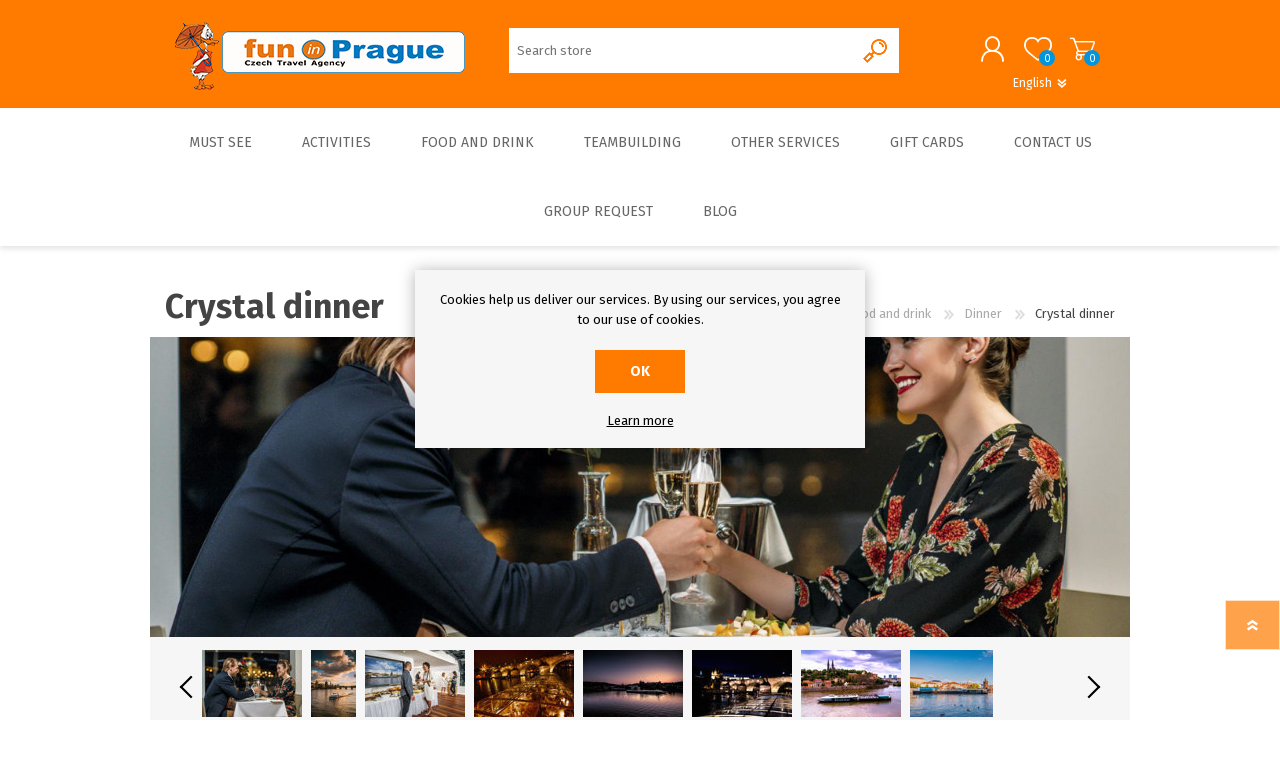

--- FILE ---
content_type: text/html; charset=utf-8
request_url: https://funinprague.eu/en/crystal-dinner
body_size: 20223
content:

<!DOCTYPE html>
<html lang="en"  class="html-product-details-page">
<head>
    <title>Fun in Prague. Crystal dinner</title>
    <meta http-equiv="Content-type" content="text/html;charset=UTF-8" />
    <meta name="description" content="Discover the best panoramic views of Prague&#x27;s sights from the deck of ultra-modern glass-roofed boats. You can look forward to a stylish buffet dinner and unobstructed views of Prague&#x27;s sights through the glass roof or directly from the open deck if the weather permits." />
    <meta name="keywords" content="crystal dinner, prague, boats, river, prague, prague boats, get your guide, dinner at the boat,  czech dinner, dinner boat, glass boats, buffet dinner, views of prague, prague views, city sightseeing, panoramic views, trip in prague, ride at the boat," />
    <meta name="generator" content="nopCommerce" />
    <meta name="viewport" content="width=device-width, initial-scale=1" />
    <meta property="og:type" content="product" />
<meta property="og:title" content="Crystal dinner" />
<meta property="og:description" content="Discover the best panoramic views of Prague&#x27;s sights from the deck of ultra-modern glass-roofed boats. You can look forward to a stylish buffet dinner and unobstructed views of Prague&#x27;s sights through the glass roof or directly from the open deck if the weather permits." />
<meta property="og:image" content="https://funinprague.eu/images/thumbs/0001830_crystal-dinner_1250.jpeg" />
<meta property="og:image:url" content="https://funinprague.eu/images/thumbs/0001830_crystal-dinner_1250.jpeg" />
<meta property="og:url" content="https://funinprague.eu/en/crystal-dinner" />
<meta property="og:site_name" content="Fun in Prague" />
<meta property="twitter:card" content="summary" />
<meta property="twitter:site" content="Fun in Prague" />
<meta property="twitter:title" content="Crystal dinner" />
<meta property="twitter:description" content="Discover the best panoramic views of Prague&#x27;s sights from the deck of ultra-modern glass-roofed boats. You can look forward to a stylish buffet dinner and unobstructed views of Prague&#x27;s sights through the glass roof or directly from the open deck if the weather permits." />
<meta property="twitter:image" content="https://funinprague.eu/images/thumbs/0001830_crystal-dinner_1250.jpeg" />
<meta property="twitter:url" content="https://funinprague.eu/en/crystal-dinner" />

    
    <link rel="stylesheet" href="/Plugins/Fip.Catalog/Content/custom-styles.css">
    <link rel="stylesheet" href="/Plugins/Fip.Catalog/Content/custom-jcarousel-style.css">

    
    



    <link href="/Themes/Prisma/Content/css/styles.css" rel="stylesheet" type="text/css" />
<link href="/Themes/Prisma/Content/css/mobile.css" rel="stylesheet" type="text/css" />
<link href="/Themes/Prisma/Content/css/480.css" rel="stylesheet" type="text/css" />
<link href="/Themes/Prisma/Content/css/768.css" rel="stylesheet" type="text/css" />
<link href="/Themes/Prisma/Content/css/1024.css" rel="stylesheet" type="text/css" />
<link href="/Themes/Prisma/Content/css/1280.css" rel="stylesheet" type="text/css" />
<link href="/Plugins/SevenSpikes.Core/Styles/perfect-scrollbar.min.css" rel="stylesheet" type="text/css" />
<link href="https://atlas.microsoft.com/sdk/javascript/mapcontrol/2/atlas.min.css" rel="stylesheet" type="text/css" />
<link href="/Plugins/Fip.Catalog/Content/font-awesome/css/font-awesome.min.css" rel="stylesheet" type="text/css" />
<link href="/Plugins/Fip.Catalog/Content/font-awesome/css/solid.min.css" rel="stylesheet" type="text/css" />
<link href="/lib/magnific-popup/magnific-popup.css" rel="stylesheet" type="text/css" />
<link href="/Plugins/Fip.Catalog/Content/attributes-custom-style.css" rel="stylesheet" type="text/css" />
<link href="/Plugins/SevenSpikes.Nop.Plugins.MegaMenu/Themes/Prisma/Content/MegaMenu.css" rel="stylesheet" type="text/css" />
<link href="/Plugins/SevenSpikes.Nop.Plugins.ProductRibbons/Styles/Ribbons.common.css" rel="stylesheet" type="text/css" />
<link href="/Plugins/SevenSpikes.Nop.Plugins.ProductRibbons/Themes/Prisma/Content/Ribbons.css" rel="stylesheet" type="text/css" />
<link href="/Themes/Prisma/Content/css/theme.custom-1.css?v=251" rel="stylesheet" type="text/css" />

    <script src="/Plugins/Fip.Catalog/Content/react/reactBundle.js?v=12"></script>

    
    
    
    <link rel="icon" type="image/png" href="/icons/icons_0/favicon-96x96.png" sizes="96x96" />
<link rel="icon" type="image/svg+xml" href="/icons/icons_0/favicon.svg" />
<link rel="shortcut icon" href="/icons/icons_0/favicon.ico" />
<link rel="apple-touch-icon" sizes="180x180" href="/icons/icons_0/apple-touch-icon.png" />
<meta name="apple-mobile-web-app-title" content="fun in Prague s.r.o." />
<link rel="manifest" href="/icons/icons_0/site.webmanifest" />
    

    <link href="https://fonts.googleapis.com/css?family=Comfortaa:400,700|Fira+Sans:400,700|Open+Sans:400,700|Playfair+Display:400,700&amp;subset=cyrillic,cyrillic-ext,greek,greek-ext,latin-ext&display=swap" rel="stylesheet">
    <!--Powered by nopCommerce - https://www.nopCommerce.com-->
</head>
<body class="product-details-page-body font-fira-sans item-type-1">
    



<div class="ajax-loading-block-window" style="display: none">
</div>
<div id="dialog-notifications-success" title="Notification" style="display:none;">
</div>
<div id="dialog-notifications-error" title="Error" style="display:none;">
</div>
<div id="dialog-notifications-warning" title="Warning" style="display:none;">
</div>
<div id="bar-notification" class="bar-notification-container" data-close="Close">
</div>



<!--[if lte IE 7]>
    <div style="clear:both;height:59px;text-align:center;position:relative;">
        <a href="http://www.microsoft.com/windows/internet-explorer/default.aspx" target="_blank">
            <img src="/Themes/Prisma/Content/img/ie_warning.jpg" height="42" width="820" alt="You are using an outdated browser. For a faster, safer browsing experience, upgrade for free today." />
        </a>
    </div>
<![endif]-->



<div class="master-wrapper-page">
	<div class="master-header-wrapper-parent">
		<div class="master-header-wrapper">
			
				<link rel="stylesheet" href="/Plugins/Fip.BasketExpiration/Content/custom.css">
	<link rel="stylesheet" href="/Plugins/Fip.Catalog/Content/shuffle.js/style.css">

<div id="expiration-popup-notification-container">
	<div id="expiration-popup-notification" class="expiration-bar-notif" style="display: none;">
		<div class="content">
			<div class="title">Your basket will soon expire</div>
			<div class="text">Go to your cart and complete your order or all items in your cart will be deleted</div>
			<div id="timeOfExp" class="text expirationTimer d-inline"></div>
			<br />
			<div class="buttons-more">
				<button onclick="location.href='/en/cart'" type="button" id="shopping-cart-exp">Shopping cart</button>
				<button type="button" class="ok-button button-1" id="exp-cash-dismiss">Dismiss</button>
			</div>
		</div>
	</div>
</div>




			<div class="expiration-container" id="expiration-container" dataName="Shopping cart expires in" dataItemCount="0"></div>

			<div class="header-wrapper">
				
<div class="header">
    
    <div class="header-logo">
        


<a href="/en" class="logo">




<img alt="Fun in Prague" src="https://funinprague.eu/images/thumbs/0002188_logo_eshop.png" /></a>
    </div>
    <div class="header-links-wrapper">
        <div class="header-selectors-wrapper">
            
            

            
        </div>
        
<div class="header-links">
    <ul>
        
            <li><a href="/en/register?returnUrl=%2Fen%2Fcrystal-dinner" class="ico-register">Register</a></li>
            <li><a href="/en/login?returnUrl=%2Fen%2Fcrystal-dinner" class="ico-login">Log in</a></li>
                                    <li id="topcartlink">
                <a href="/en/cart" class="ico-cart">
                    <span class="cart-label">Shopping cart</span>
                    <span class="cart-qty">0</span>
                </a>
            </li>

        
    </ul>
            
</div>
        <div id="flyout-cart" class="flyout-cart" data-removeItemFromCartUrl="/PrismaTheme/RemoveItemFromCart" data-flyoutCartUrl="/PrismaTheme/FlyoutShoppingCart">
	<span class="cart-qty">0</span>
	<div class="mini-shopping-cart">
		<div class="count">
You have no items in your shopping cart.		</div>
	</div>
</div>

    </div>
    <div class="search-box store-search-box">
        <form method="get" id="small-search-box-form" action="/en/search">
    <input type="text" class="search-box-text" id="small-searchterms" autocomplete="off" name="q" placeholder="Search store" aria-label="Search store" />
    
    <input type="submit" class="button-1 search-box-button" value="Search"/>
        
            
    
</form>
    </div>
    

    <div class="language-selector">
                <span id="currentLang">English</span>

        <div class="language-wrapper">
                    <div class="language-list">
                            <a href="https://funinprague.eu/en/changelanguage/1?returnUrl=%2Fen%2Fcrystal-dinner" title="English">
                                <span>English</span>
                                <img title='English' alt='English'  class=selected
                                     src="/images/flags/us.png " />
                            </a>
                            <a href="https://funinprague.eu/en/changelanguage/3?returnUrl=%2Fen%2Fcrystal-dinner" title="German">
                                <span>German</span>
                                <img title='German' alt='German' 
                                     src="/images/flags/de.png " />
                            </a>
                    </div>
        </div>
    </div>

</div>
				
				<div class="responsive-nav-wrapper-parent">
					<div class="responsive-nav-wrapper">
						<div class="menu-title">
							<span>Menu</span>
						</div>
						<div class="search-wrap">
							<span>Search</span>
						</div>
						<div class="personal-button" id="header-links-opener">
							<span>Personal menu</span>
						</div>
						<div class="wishlist-button">
							<a href="/wishlist2" class="ico-wishlist">
								<span class="wishlist-label">Wishlist</span>
								<span class="wishlist-qty">0</span>
							</a>
						</div>
						<div class="shopping-cart-link">
							<a href="/en/cart">Shopping cart</a>
							<span class="cart-qty">0</span>
						</div>
					</div>
				</div>
			</div>
		</div>
		<div class="overlayOffCanvas"></div>
		<div class="header-menu">
			<div class="navigation-wrapper">
				<div class="close-menu">
					<span>Close</span>
				</div>
			</div>
			



    <ul class="mega-menu"
        data-isRtlEnabled="false"
        data-enableClickForDropDown="false">



<li class=" has-sublist">

    <a href="/en/must-see" class="with-subcategories" title="Must see" ><span> Must see</span></a>

        <div class="plus-button"></div>
        <div class="sublist-wrap">
            <div class="navigation-wrapper">
                <div class="close-menu">
                    <span>Close</span>
                </div>
                <div class="back-button">
                    <span>Back</span>
                </div>
            </div>
            <ul class="sublist">



<li class=" ">

    <a href="/en/top-10" class="" title="Top 10" ><span> Top 10</span></a>

</li>




<li class=" ">

    <a href="/en/best-sellers" class="" title="Best Sellers" ><span> Best Sellers</span></a>

</li>

            </ul>
        </div>
</li>




<li class=" has-sublist">

    <a href="/en/activities" class="with-subcategories" title="Activities" ><span> Activities</span></a>

        <div class="plus-button"></div>
        <div class="sublist-wrap">
            <div class="navigation-wrapper">
                <div class="close-menu">
                    <span>Close</span>
                </div>
                <div class="back-button">
                    <span>Back</span>
                </div>
            </div>
            <ul class="sublist">



<li class=" has-sublist">

    <a href="/en/tours" class="with-subcategories" title="Tours" ><span> Tours</span></a>

        <div class="plus-button"></div>
        <div class="sublist-wrap">
            <div class="navigation-wrapper">
                <div class="close-menu">
                    <span>Close</span>
                </div>
                <div class="back-button">
                    <span>Back</span>
                </div>
            </div>
            <ul class="sublist">



<li class=" ">

    <a href="/en/walks" class="" title="Walks" ><span> Walks</span></a>

</li>




<li class=" ">

    <a href="/en/walks-entrance-ticket" class="" title="Walks &amp; Entrance Ticket" ><span> Walks &amp; Entrance Ticket</span></a>

</li>




<li class=" ">

    <a href="/en/walks-private" class="" title="Walks - Private" ><span> Walks - Private</span></a>

</li>




<li class=" ">

    <a href="/en/walks-interiors" class="" title="Walks - Interiors" ><span> Walks - Interiors</span></a>

</li>

            </ul>
        </div>
</li>




<li class=" has-sublist">

    <a href="/en/boat" class="with-subcategories" title="Boats" ><span> Boats</span></a>

        <div class="plus-button"></div>
        <div class="sublist-wrap">
            <div class="navigation-wrapper">
                <div class="close-menu">
                    <span>Close</span>
                </div>
                <div class="back-button">
                    <span>Back</span>
                </div>
            </div>
            <ul class="sublist">



<li class=" ">

    <a href="/en/sightseeing-cruises" class="" title="Sightseeing cruises" ><span> Sightseeing cruises</span></a>

</li>




<li class=" ">

    <a href="/en/culinary-cruises" class="" title="Culinary cruises" ><span> Culinary cruises</span></a>

</li>

            </ul>
        </div>
</li>




<li class=" has-sublist">

    <a href="/en/sports" class="with-subcategories" title="Sports" ><span> Sports</span></a>

        <div class="plus-button"></div>
        <div class="sublist-wrap">
            <div class="navigation-wrapper">
                <div class="close-menu">
                    <span>Close</span>
                </div>
                <div class="back-button">
                    <span>Back</span>
                </div>
            </div>
            <ul class="sublist">



<li class=" ">

    <a href="/en/sports-indoor" class="" title="Sports Indoor" ><span> Sports Indoor</span></a>

</li>




<li class=" ">

    <a href="/en/sports-outdoor" class="" title="Sports Outdoor" ><span> Sports Outdoor</span></a>

</li>

            </ul>
        </div>
</li>




<li class=" has-sublist">

    <a href="/en/tickets" class="with-subcategories" title="Tickets" ><span> Tickets</span></a>

        <div class="plus-button"></div>
        <div class="sublist-wrap">
            <div class="navigation-wrapper">
                <div class="close-menu">
                    <span>Close</span>
                </div>
                <div class="back-button">
                    <span>Back</span>
                </div>
            </div>
            <ul class="sublist">



<li class=" ">

    <a href="/en/museum-and-exhibition" class="" title="Museums  &amp;  Exhibitions" ><span> Museums  &amp;  Exhibitions</span></a>

</li>




<li class=" ">

    <a href="/en/sightseeing" class="" title="Sightseeing" ><span> Sightseeing</span></a>

</li>




<li class=" ">

    <a href="/en/theatre-and-concerts" class="" title="Concerts  &amp; Theatres" ><span> Concerts  &amp; Theatres</span></a>

</li>




<li class=" ">

    <a href="/en/entertainment" class="" title="Entertainment" ><span> Entertainment</span></a>

</li>

            </ul>
        </div>
</li>




<li class=" ">

    <a href="/en/trips" class="" title="Trips" ><span> Trips</span></a>

</li>

            </ul>
        </div>
</li>




<li class=" has-sublist">

    <a href="/en/food-and-drink" class="with-subcategories" title="Food and drink" ><span> Food and drink</span></a>

        <div class="plus-button"></div>
        <div class="sublist-wrap">
            <div class="navigation-wrapper">
                <div class="close-menu">
                    <span>Close</span>
                </div>
                <div class="back-button">
                    <span>Back</span>
                </div>
            </div>
            <ul class="sublist">



<li class=" ">

    <a href="/en/lunch" class="" title="Lunch" ><span> Lunch</span></a>

</li>




<li class=" ">

    <a href="/en/dinner" class="" title="Dinner" ><span> Dinner</span></a>

</li>




<li class=" ">

    <a href="/en/beer-4" class="" title="Beer" ><span> Beer</span></a>

</li>

            </ul>
        </div>
</li>




<li class=" has-sublist">

    <a href="/en/teambuilding" class="with-subcategories" title="Teambuilding" ><span> Teambuilding</span></a>

        <div class="plus-button"></div>
        <div class="sublist-wrap">
            <div class="navigation-wrapper">
                <div class="close-menu">
                    <span>Close</span>
                </div>
                <div class="back-button">
                    <span>Back</span>
                </div>
            </div>
            <ul class="sublist">



<li class=" ">

    <a href="/en/indoor-2" class="" title="Teambulding Indoor" ><span> Teambulding Indoor</span></a>

</li>




<li class=" ">

    <a href="/en/outdoor" class="" title="Teambuilding Outdoor" ><span> Teambuilding Outdoor</span></a>

</li>

            </ul>
        </div>
</li>




<li class=" has-sublist">

    <a href="/en/other-services" class="with-subcategories" title="Other services" ><span> Other services</span></a>

        <div class="plus-button"></div>
        <div class="sublist-wrap">
            <div class="navigation-wrapper">
                <div class="close-menu">
                    <span>Close</span>
                </div>
                <div class="back-button">
                    <span>Back</span>
                </div>
            </div>
            <ul class="sublist">



<li class=" ">

    <a href="/en/accomodation" class="" title="Accommodation" ><span> Accommodation</span></a>

</li>

            </ul>
        </div>
</li>




<li class=" ">

    <a href="/en/gift-cards" class="" title="Gift Cards" ><span> Gift Cards</span></a>

</li>




<li class=" has-sublist">

    <a href="/en/contactus" class="with-subcategories" title="Contact Us" ><span> Contact Us</span></a>

        <div class="plus-button"></div>
        <div class="sublist-wrap">
            <div class="navigation-wrapper">
                <div class="close-menu">
                    <span>Close</span>
                </div>
                <div class="back-button">
                    <span>Back</span>
                </div>
            </div>
            <ul class="sublist">



<li class=" ">

    <a href="/en/about-us" class="" title="About us" ><span> About us</span></a>

</li>

            </ul>
        </div>
</li>




<li class=" ">

    <a href="https://funinprague.eu/grouprequest" class="" title="Group request" ><span> Group request</span></a>

</li>




<li class=" ">

    <a href="/en/blog" class="" title="Blog" ><span> Blog</span></a>

</li>


        
    </ul>
    <div class="menu-title"><span>Menu</span></div>
    <ul class="mega-menu-responsive">



<li class=" has-sublist">

    <a href="/en/must-see" class="with-subcategories" title="Must see" ><span> Must see</span></a>

        <div class="plus-button"></div>
        <div class="sublist-wrap">
            <div class="navigation-wrapper">
                <div class="close-menu">
                    <span>Close</span>
                </div>
                <div class="back-button">
                    <span>Back</span>
                </div>
            </div>
            <ul class="sublist">



<li class=" ">

    <a href="/en/top-10" class="" title="Top 10" ><span> Top 10</span></a>

</li>




<li class=" ">

    <a href="/en/best-sellers" class="" title="Best Sellers" ><span> Best Sellers</span></a>

</li>

            </ul>
        </div>
</li>




<li class=" has-sublist">

    <a href="/en/activities" class="with-subcategories" title="Activities" ><span> Activities</span></a>

        <div class="plus-button"></div>
        <div class="sublist-wrap">
            <div class="navigation-wrapper">
                <div class="close-menu">
                    <span>Close</span>
                </div>
                <div class="back-button">
                    <span>Back</span>
                </div>
            </div>
            <ul class="sublist">



<li class=" has-sublist">

    <a href="/en/tours" class="with-subcategories" title="Tours" ><span> Tours</span></a>

        <div class="plus-button"></div>
        <div class="sublist-wrap">
            <div class="navigation-wrapper">
                <div class="close-menu">
                    <span>Close</span>
                </div>
                <div class="back-button">
                    <span>Back</span>
                </div>
            </div>
            <ul class="sublist">



<li class=" ">

    <a href="/en/walks" class="" title="Walks" ><span> Walks</span></a>

</li>




<li class=" ">

    <a href="/en/walks-entrance-ticket" class="" title="Walks &amp; Entrance Ticket" ><span> Walks &amp; Entrance Ticket</span></a>

</li>




<li class=" ">

    <a href="/en/walks-private" class="" title="Walks - Private" ><span> Walks - Private</span></a>

</li>




<li class=" ">

    <a href="/en/walks-interiors" class="" title="Walks - Interiors" ><span> Walks - Interiors</span></a>

</li>

            </ul>
        </div>
</li>




<li class=" has-sublist">

    <a href="/en/boat" class="with-subcategories" title="Boats" ><span> Boats</span></a>

        <div class="plus-button"></div>
        <div class="sublist-wrap">
            <div class="navigation-wrapper">
                <div class="close-menu">
                    <span>Close</span>
                </div>
                <div class="back-button">
                    <span>Back</span>
                </div>
            </div>
            <ul class="sublist">



<li class=" ">

    <a href="/en/sightseeing-cruises" class="" title="Sightseeing cruises" ><span> Sightseeing cruises</span></a>

</li>




<li class=" ">

    <a href="/en/culinary-cruises" class="" title="Culinary cruises" ><span> Culinary cruises</span></a>

</li>

            </ul>
        </div>
</li>




<li class=" has-sublist">

    <a href="/en/sports" class="with-subcategories" title="Sports" ><span> Sports</span></a>

        <div class="plus-button"></div>
        <div class="sublist-wrap">
            <div class="navigation-wrapper">
                <div class="close-menu">
                    <span>Close</span>
                </div>
                <div class="back-button">
                    <span>Back</span>
                </div>
            </div>
            <ul class="sublist">



<li class=" ">

    <a href="/en/sports-indoor" class="" title="Sports Indoor" ><span> Sports Indoor</span></a>

</li>




<li class=" ">

    <a href="/en/sports-outdoor" class="" title="Sports Outdoor" ><span> Sports Outdoor</span></a>

</li>

            </ul>
        </div>
</li>




<li class=" has-sublist">

    <a href="/en/tickets" class="with-subcategories" title="Tickets" ><span> Tickets</span></a>

        <div class="plus-button"></div>
        <div class="sublist-wrap">
            <div class="navigation-wrapper">
                <div class="close-menu">
                    <span>Close</span>
                </div>
                <div class="back-button">
                    <span>Back</span>
                </div>
            </div>
            <ul class="sublist">



<li class=" ">

    <a href="/en/museum-and-exhibition" class="" title="Museums  &amp;  Exhibitions" ><span> Museums  &amp;  Exhibitions</span></a>

</li>




<li class=" ">

    <a href="/en/sightseeing" class="" title="Sightseeing" ><span> Sightseeing</span></a>

</li>




<li class=" ">

    <a href="/en/theatre-and-concerts" class="" title="Concerts  &amp; Theatres" ><span> Concerts  &amp; Theatres</span></a>

</li>




<li class=" ">

    <a href="/en/entertainment" class="" title="Entertainment" ><span> Entertainment</span></a>

</li>

            </ul>
        </div>
</li>




<li class=" ">

    <a href="/en/trips" class="" title="Trips" ><span> Trips</span></a>

</li>

            </ul>
        </div>
</li>




<li class=" has-sublist">

    <a href="/en/food-and-drink" class="with-subcategories" title="Food and drink" ><span> Food and drink</span></a>

        <div class="plus-button"></div>
        <div class="sublist-wrap">
            <div class="navigation-wrapper">
                <div class="close-menu">
                    <span>Close</span>
                </div>
                <div class="back-button">
                    <span>Back</span>
                </div>
            </div>
            <ul class="sublist">



<li class=" ">

    <a href="/en/lunch" class="" title="Lunch" ><span> Lunch</span></a>

</li>




<li class=" ">

    <a href="/en/dinner" class="" title="Dinner" ><span> Dinner</span></a>

</li>




<li class=" ">

    <a href="/en/beer-4" class="" title="Beer" ><span> Beer</span></a>

</li>

            </ul>
        </div>
</li>




<li class=" has-sublist">

    <a href="/en/teambuilding" class="with-subcategories" title="Teambuilding" ><span> Teambuilding</span></a>

        <div class="plus-button"></div>
        <div class="sublist-wrap">
            <div class="navigation-wrapper">
                <div class="close-menu">
                    <span>Close</span>
                </div>
                <div class="back-button">
                    <span>Back</span>
                </div>
            </div>
            <ul class="sublist">



<li class=" ">

    <a href="/en/indoor-2" class="" title="Teambulding Indoor" ><span> Teambulding Indoor</span></a>

</li>




<li class=" ">

    <a href="/en/outdoor" class="" title="Teambuilding Outdoor" ><span> Teambuilding Outdoor</span></a>

</li>

            </ul>
        </div>
</li>




<li class=" has-sublist">

    <a href="/en/other-services" class="with-subcategories" title="Other services" ><span> Other services</span></a>

        <div class="plus-button"></div>
        <div class="sublist-wrap">
            <div class="navigation-wrapper">
                <div class="close-menu">
                    <span>Close</span>
                </div>
                <div class="back-button">
                    <span>Back</span>
                </div>
            </div>
            <ul class="sublist">



<li class=" ">

    <a href="/en/accomodation" class="" title="Accommodation" ><span> Accommodation</span></a>

</li>

            </ul>
        </div>
</li>




<li class=" ">

    <a href="/en/gift-cards" class="" title="Gift Cards" ><span> Gift Cards</span></a>

</li>




<li class=" has-sublist">

    <a href="/en/contactus" class="with-subcategories" title="Contact Us" ><span> Contact Us</span></a>

        <div class="plus-button"></div>
        <div class="sublist-wrap">
            <div class="navigation-wrapper">
                <div class="close-menu">
                    <span>Close</span>
                </div>
                <div class="back-button">
                    <span>Back</span>
                </div>
            </div>
            <ul class="sublist">



<li class=" ">

    <a href="/en/about-us" class="" title="About us" ><span> About us</span></a>

</li>

            </ul>
        </div>
</li>




<li class=" ">

    <a href="https://funinprague.eu/grouprequest" class="" title="Group request" ><span> Group request</span></a>

</li>




<li class=" ">

    <a href="/en/blog" class="" title="Blog" ><span> Blog</span></a>

</li>


        
    </ul>
		</div>
	</div>
	 <!--Banner goes here-->
	<div class="master-wrapper-content">
		



<div id="product-ribbon-info" data-productid="100"
     data-productboxselector=".product-item, .item-holder"
     data-productboxpicturecontainerselector=".picture, .item-picture"
     data-productpagepicturesparentcontainerselector=".product-essential"
     data-productpagebugpicturecontainerselector=".picture"
     data-retrieveproductribbonsurl="/en/RetrieveProductRibbons">
</div>
		
<div id="color-squares-info"
     data-retrieve-color-squares-url="/PrismaTheme/RetrieveColorSquares"
     data-product-attribute-change-url="/ShoppingCart/ProductDetails_AttributeChange"
     data-productbox-selector=".product-item"
     data-productbox-container-selector=".attribute-squares-wrapper"
     data-productbox-price-selector=".prices .actual-price">
</div>
		<div class="master-column-wrapper">
			<div class="center-1">
    
        <link rel="stylesheet" href="/Plugins/Fip.Catalog/Content/custom-styles.css">
        <style>
            .overview .quantity-container,
            .overview-buttons .add-to-cart .add-to-cart-panel .qty-wrapper,
            .add-to-cart .qty-wrapper .qty-dropdown,
            .k-widget .productAddedToCartWindowDescription .quantity {
                display: none !important;
            }
        </style>

<div class="page product-details-page">
    <div class="page-body">
        
        <form method="post" id="product-details-form" action="/en/crystal-dinner">
            <div itemscope itemtype="http://schema.org/Product" data-productid="100">
                <div class="product-essential">
                    <div class="product-name">
                            <div class="breadcrumb">
            <ul itemscope itemtype="http://schema.org/BreadcrumbList">
                
                <li>
                    <span>
                        <a href="/en">
                            <span>Home</span>
                        </a>
                    </span>
                    <span class="delimiter">/</span>
                </li>
                                    <li itemprop="itemListElement" itemscope itemtype="http://schema.org/ListItem">
                        <a href="/en/food-and-drink" itemprop="item">
                            <span itemprop="name">Food and drink</span>
                        </a>
                        <span class="delimiter">/</span>
                        <meta itemprop="position" content="1" />
                    </li>
                    <li itemprop="itemListElement" itemscope itemtype="http://schema.org/ListItem">
                        <a href="/en/dinner" itemprop="item">
                            <span itemprop="name">Dinner</span>
                        </a>
                        <span class="delimiter">/</span>
                        <meta itemprop="position" content="2" />
                    </li>
                
                <li itemprop="itemListElement" itemscope itemtype="http://schema.org/ListItem">
                    <strong class="current-item" itemprop="name">Crystal dinner</strong>
                    <span itemprop="item" itemscope itemtype="http://schema.org/Thing" 
                          id="/en/crystal-dinner">
                    </span>
                    <meta itemprop="position" content="3" />
                    
                </li>
            </ul>
    </div>

                        
                        <h1 itemprop="name">
                            Crystal dinner
                        </h1>
                    </div>
                    
                    
<div class="theme-custom">
    
    <div id="product-picture">
        <img src="https://funinprague.eu/images/thumbs/0001830_crystal-dinner_1250.jpeg" alt="" title="" />
    </div>
    
        <div class="picture-thumbs">
            <div id="scrollUp"><i class="arrow up"></i></div>
            <div class="picture-thumbs-inner">
                    <a class="thumb-item" href="https://funinprague.eu/images/thumbs/0001830_crystal-dinner_1250.jpeg" alt="" title="">
                        <img src="https://funinprague.eu/images/thumbs/0001830_crystal-dinner_100.jpeg" alt="" title="" data-defaultsize="https://funinprague.eu/images/thumbs/0001830_crystal-dinner_1250.jpeg" data-fullsize="https://funinprague.eu/images/thumbs/0001830_crystal-dinner.jpeg" />
                    </a>
                    <a class="thumb-item" href="https://funinprague.eu/images/thumbs/0001829_dinner-cruise-prague-by-night_1250.jpeg" alt="" title="">
                        <img src="https://funinprague.eu/images/thumbs/0001829_dinner-cruise-prague-by-night_100.jpeg" alt="" title="" data-defaultsize="https://funinprague.eu/images/thumbs/0001829_dinner-cruise-prague-by-night_1250.jpeg" data-fullsize="https://funinprague.eu/images/thumbs/0001829_dinner-cruise-prague-by-night.jpeg" />
                    </a>
                    <a class="thumb-item" href="https://funinprague.eu/images/thumbs/0001827_dinner-cruise-prague-by-night_1250.jpeg" alt="" title="">
                        <img src="https://funinprague.eu/images/thumbs/0001827_dinner-cruise-prague-by-night_100.jpeg" alt="" title="" data-defaultsize="https://funinprague.eu/images/thumbs/0001827_dinner-cruise-prague-by-night_1250.jpeg" data-fullsize="https://funinprague.eu/images/thumbs/0001827_dinner-cruise-prague-by-night.jpeg" />
                    </a>
                    <a class="thumb-item" href="https://funinprague.eu/images/thumbs/0001828_dinner-cruise-prague-by-night_1250.jpeg" alt="" title="">
                        <img src="https://funinprague.eu/images/thumbs/0001828_dinner-cruise-prague-by-night_100.jpeg" alt="" title="" data-defaultsize="https://funinprague.eu/images/thumbs/0001828_dinner-cruise-prague-by-night_1250.jpeg" data-fullsize="https://funinprague.eu/images/thumbs/0001828_dinner-cruise-prague-by-night.jpeg" />
                    </a>
                    <a class="thumb-item" href="https://funinprague.eu/images/thumbs/0001831_dinner-cruise-prague-by-night_1250.jpeg" alt="" title="">
                        <img src="https://funinprague.eu/images/thumbs/0001831_dinner-cruise-prague-by-night_100.jpeg" alt="" title="" data-defaultsize="https://funinprague.eu/images/thumbs/0001831_dinner-cruise-prague-by-night_1250.jpeg" data-fullsize="https://funinprague.eu/images/thumbs/0001831_dinner-cruise-prague-by-night.jpeg" />
                    </a>
                    <a class="thumb-item" href="https://funinprague.eu/images/thumbs/0001832_dinner-cruise-prague-by-night_1250.jpeg" alt="" title="">
                        <img src="https://funinprague.eu/images/thumbs/0001832_dinner-cruise-prague-by-night_100.jpeg" alt="" title="" data-defaultsize="https://funinprague.eu/images/thumbs/0001832_dinner-cruise-prague-by-night_1250.jpeg" data-fullsize="https://funinprague.eu/images/thumbs/0001832_dinner-cruise-prague-by-night.jpeg" />
                    </a>
                    <a class="thumb-item" href="https://funinprague.eu/images/thumbs/0001857_dinner-cruise-prague-by-night_1250.jpeg" alt="" title="">
                        <img src="https://funinprague.eu/images/thumbs/0001857_dinner-cruise-prague-by-night_100.jpeg" alt="" title="" data-defaultsize="https://funinprague.eu/images/thumbs/0001857_dinner-cruise-prague-by-night_1250.jpeg" data-fullsize="https://funinprague.eu/images/thumbs/0001857_dinner-cruise-prague-by-night.jpeg" />
                    </a>
                    <a class="thumb-item" href="https://funinprague.eu/images/thumbs/0001858_dinner-cruise-prague-by-night_1250.jpeg" alt="" title="">
                        <img src="https://funinprague.eu/images/thumbs/0001858_dinner-cruise-prague-by-night_100.jpeg" alt="" title="" data-defaultsize="https://funinprague.eu/images/thumbs/0001858_dinner-cruise-prague-by-night_1250.jpeg" data-fullsize="https://funinprague.eu/images/thumbs/0001858_dinner-cruise-prague-by-night.jpeg" />
                    </a>
                    <a class="thumb-item" href="https://funinprague.eu/images/thumbs/0001851_dinner-cruise-prague-by-night_1250.jpeg" alt="" title="">
                        <img src="https://funinprague.eu/images/thumbs/0001851_dinner-cruise-prague-by-night_100.jpeg" alt="" title="" data-defaultsize="https://funinprague.eu/images/thumbs/0001851_dinner-cruise-prague-by-night_1250.jpeg" data-fullsize="https://funinprague.eu/images/thumbs/0001851_dinner-cruise-prague-by-night.jpeg" />
                    </a>
                    <a class="thumb-item" href="https://funinprague.eu/images/thumbs/0001852_dinner-cruise-prague-by-night_1250.jpeg" alt="" title="">
                        <img src="https://funinprague.eu/images/thumbs/0001852_dinner-cruise-prague-by-night_100.jpeg" alt="" title="" data-defaultsize="https://funinprague.eu/images/thumbs/0001852_dinner-cruise-prague-by-night_1250.jpeg" data-fullsize="https://funinprague.eu/images/thumbs/0001852_dinner-cruise-prague-by-night.jpeg" />
                    </a>
                    <a class="thumb-item" href="https://funinprague.eu/images/thumbs/0001853_crystal-dinner_1250.jpeg" alt="" title="">
                        <img src="https://funinprague.eu/images/thumbs/0001853_crystal-dinner_100.jpeg" alt="" title="" data-defaultsize="https://funinprague.eu/images/thumbs/0001853_crystal-dinner_1250.jpeg" data-fullsize="https://funinprague.eu/images/thumbs/0001853_crystal-dinner.jpeg" />
                    </a>
                    <a class="thumb-item" href="https://funinprague.eu/images/thumbs/0001854_dinner-cruise-prague-by-night_1250.jpeg" alt="" title="">
                        <img src="https://funinprague.eu/images/thumbs/0001854_dinner-cruise-prague-by-night_100.jpeg" alt="" title="" data-defaultsize="https://funinprague.eu/images/thumbs/0001854_dinner-cruise-prague-by-night_1250.jpeg" data-fullsize="https://funinprague.eu/images/thumbs/0001854_dinner-cruise-prague-by-night.jpeg" />
                    </a>
                    <a class="thumb-item" href="https://funinprague.eu/images/thumbs/0001855_dinner-cruise-prague-by-night_1250.jpeg" alt="" title="">
                        <img src="https://funinprague.eu/images/thumbs/0001855_dinner-cruise-prague-by-night_100.jpeg" alt="" title="" data-defaultsize="https://funinprague.eu/images/thumbs/0001855_dinner-cruise-prague-by-night_1250.jpeg" data-fullsize="https://funinprague.eu/images/thumbs/0001855_dinner-cruise-prague-by-night.jpeg" />
                    </a>
                    <a class="thumb-item" href="https://funinprague.eu/images/thumbs/0001856_dinner-cruise-prague-by-night_1250.jpeg" alt="" title="">
                        <img src="https://funinprague.eu/images/thumbs/0001856_dinner-cruise-prague-by-night_100.jpeg" alt="" title="" data-defaultsize="https://funinprague.eu/images/thumbs/0001856_dinner-cruise-prague-by-night_1250.jpeg" data-fullsize="https://funinprague.eu/images/thumbs/0001856_dinner-cruise-prague-by-night.jpeg" />
                    </a>
                    <a class="thumb-item" href="https://funinprague.eu/images/thumbs/0001845_dinner-cruise-prague-by-night_1250.jpeg" alt="" title="">
                        <img src="https://funinprague.eu/images/thumbs/0001845_dinner-cruise-prague-by-night_100.jpeg" alt="" title="" data-defaultsize="https://funinprague.eu/images/thumbs/0001845_dinner-cruise-prague-by-night_1250.jpeg" data-fullsize="https://funinprague.eu/images/thumbs/0001845_dinner-cruise-prague-by-night.jpeg" />
                    </a>
                    <a class="thumb-item" href="https://funinprague.eu/images/thumbs/0001846_dinner-cruise-prague-by-night_1250.jpeg" alt="" title="">
                        <img src="https://funinprague.eu/images/thumbs/0001846_dinner-cruise-prague-by-night_100.jpeg" alt="" title="" data-defaultsize="https://funinprague.eu/images/thumbs/0001846_dinner-cruise-prague-by-night_1250.jpeg" data-fullsize="https://funinprague.eu/images/thumbs/0001846_dinner-cruise-prague-by-night.jpeg" />
                    </a>
                    <a class="thumb-item" href="https://funinprague.eu/images/thumbs/0001847_dinner-cruise-prague-by-night_1250.jpeg" alt="" title="">
                        <img src="https://funinprague.eu/images/thumbs/0001847_dinner-cruise-prague-by-night_100.jpeg" alt="" title="" data-defaultsize="https://funinprague.eu/images/thumbs/0001847_dinner-cruise-prague-by-night_1250.jpeg" data-fullsize="https://funinprague.eu/images/thumbs/0001847_dinner-cruise-prague-by-night.jpeg" />
                    </a>
                    <a class="thumb-item" href="https://funinprague.eu/images/thumbs/0001848_dinner-cruise-prague-by-night_1250.jpeg" alt="" title="">
                        <img src="https://funinprague.eu/images/thumbs/0001848_dinner-cruise-prague-by-night_100.jpeg" alt="" title="" data-defaultsize="https://funinprague.eu/images/thumbs/0001848_dinner-cruise-prague-by-night_1250.jpeg" data-fullsize="https://funinprague.eu/images/thumbs/0001848_dinner-cruise-prague-by-night.jpeg" />
                    </a>
                    <a class="thumb-item" href="https://funinprague.eu/images/thumbs/0001849_dinner-cruise-prague-by-night_1250.jpeg" alt="" title="">
                        <img src="https://funinprague.eu/images/thumbs/0001849_dinner-cruise-prague-by-night_100.jpeg" alt="" title="" data-defaultsize="https://funinprague.eu/images/thumbs/0001849_dinner-cruise-prague-by-night_1250.jpeg" data-fullsize="https://funinprague.eu/images/thumbs/0001849_dinner-cruise-prague-by-night.jpeg" />
                    </a>
                    <a class="thumb-item" href="https://funinprague.eu/images/thumbs/0001850_dinner-cruise-prague-by-night_1250.jpeg" alt="" title="">
                        <img src="https://funinprague.eu/images/thumbs/0001850_dinner-cruise-prague-by-night_100.jpeg" alt="" title="" data-defaultsize="https://funinprague.eu/images/thumbs/0001850_dinner-cruise-prague-by-night_1250.jpeg" data-fullsize="https://funinprague.eu/images/thumbs/0001850_dinner-cruise-prague-by-night.jpeg" />
                    </a>
                    <a class="thumb-item" href="https://funinprague.eu/images/thumbs/0001839_dinner-cruise-prague-by-night_1250.jpeg" alt="" title="">
                        <img src="https://funinprague.eu/images/thumbs/0001839_dinner-cruise-prague-by-night_100.jpeg" alt="" title="" data-defaultsize="https://funinprague.eu/images/thumbs/0001839_dinner-cruise-prague-by-night_1250.jpeg" data-fullsize="https://funinprague.eu/images/thumbs/0001839_dinner-cruise-prague-by-night.jpeg" />
                    </a>
                    <a class="thumb-item" href="https://funinprague.eu/images/thumbs/0001840_dinner-cruise-prague-by-night_1250.jpeg" alt="" title="">
                        <img src="https://funinprague.eu/images/thumbs/0001840_dinner-cruise-prague-by-night_100.jpeg" alt="" title="" data-defaultsize="https://funinprague.eu/images/thumbs/0001840_dinner-cruise-prague-by-night_1250.jpeg" data-fullsize="https://funinprague.eu/images/thumbs/0001840_dinner-cruise-prague-by-night.jpeg" />
                    </a>
                    <a class="thumb-item" href="https://funinprague.eu/images/thumbs/0001841_dinner-cruise-prague-by-night_1250.jpeg" alt="" title="">
                        <img src="https://funinprague.eu/images/thumbs/0001841_dinner-cruise-prague-by-night_100.jpeg" alt="" title="" data-defaultsize="https://funinprague.eu/images/thumbs/0001841_dinner-cruise-prague-by-night_1250.jpeg" data-fullsize="https://funinprague.eu/images/thumbs/0001841_dinner-cruise-prague-by-night.jpeg" />
                    </a>
                    <a class="thumb-item" href="https://funinprague.eu/images/thumbs/0001842_dinner-cruise-prague-by-night_1250.jpeg" alt="" title="">
                        <img src="https://funinprague.eu/images/thumbs/0001842_dinner-cruise-prague-by-night_100.jpeg" alt="" title="" data-defaultsize="https://funinprague.eu/images/thumbs/0001842_dinner-cruise-prague-by-night_1250.jpeg" data-fullsize="https://funinprague.eu/images/thumbs/0001842_dinner-cruise-prague-by-night.jpeg" />
                    </a>
                    <a class="thumb-item" href="https://funinprague.eu/images/thumbs/0001843_dinner-cruise-prague-by-night_1250.jpeg" alt="" title="">
                        <img src="https://funinprague.eu/images/thumbs/0001843_dinner-cruise-prague-by-night_100.jpeg" alt="" title="" data-defaultsize="https://funinprague.eu/images/thumbs/0001843_dinner-cruise-prague-by-night_1250.jpeg" data-fullsize="https://funinprague.eu/images/thumbs/0001843_dinner-cruise-prague-by-night.jpeg" />
                    </a>
                    <a class="thumb-item" href="https://funinprague.eu/images/thumbs/0001844_dinner-cruise-prague-by-night_1250.jpeg" alt="" title="">
                        <img src="https://funinprague.eu/images/thumbs/0001844_dinner-cruise-prague-by-night_100.jpeg" alt="" title="" data-defaultsize="https://funinprague.eu/images/thumbs/0001844_dinner-cruise-prague-by-night_1250.jpeg" data-fullsize="https://funinprague.eu/images/thumbs/0001844_dinner-cruise-prague-by-night.jpeg" />
                    </a>
                    <a class="thumb-item" href="https://funinprague.eu/images/thumbs/0001833_dinner-cruise-prague-by-night_1250.jpeg" alt="" title="">
                        <img src="https://funinprague.eu/images/thumbs/0001833_dinner-cruise-prague-by-night_100.jpeg" alt="" title="" data-defaultsize="https://funinprague.eu/images/thumbs/0001833_dinner-cruise-prague-by-night_1250.jpeg" data-fullsize="https://funinprague.eu/images/thumbs/0001833_dinner-cruise-prague-by-night.jpeg" />
                    </a>
                    <a class="thumb-item" href="https://funinprague.eu/images/thumbs/0001834_dinner-cruise-prague-by-night_1250.jpeg" alt="" title="">
                        <img src="https://funinprague.eu/images/thumbs/0001834_dinner-cruise-prague-by-night_100.jpeg" alt="" title="" data-defaultsize="https://funinprague.eu/images/thumbs/0001834_dinner-cruise-prague-by-night_1250.jpeg" data-fullsize="https://funinprague.eu/images/thumbs/0001834_dinner-cruise-prague-by-night.jpeg" />
                    </a>
                    <a class="thumb-item" href="https://funinprague.eu/images/thumbs/0001835_dinner-cruise-prague-by-night_1250.jpeg" alt="" title="">
                        <img src="https://funinprague.eu/images/thumbs/0001835_dinner-cruise-prague-by-night_100.jpeg" alt="" title="" data-defaultsize="https://funinprague.eu/images/thumbs/0001835_dinner-cruise-prague-by-night_1250.jpeg" data-fullsize="https://funinprague.eu/images/thumbs/0001835_dinner-cruise-prague-by-night.jpeg" />
                    </a>
                    <a class="thumb-item" href="https://funinprague.eu/images/thumbs/0001836_dinner-cruise-prague-by-night_1250.jpeg" alt="" title="">
                        <img src="https://funinprague.eu/images/thumbs/0001836_dinner-cruise-prague-by-night_100.jpeg" alt="" title="" data-defaultsize="https://funinprague.eu/images/thumbs/0001836_dinner-cruise-prague-by-night_1250.jpeg" data-fullsize="https://funinprague.eu/images/thumbs/0001836_dinner-cruise-prague-by-night.jpeg" />
                    </a>
                    <a class="thumb-item" href="https://funinprague.eu/images/thumbs/0001837_dinner-cruise-prague-by-night_1250.jpeg" alt="" title="">
                        <img src="https://funinprague.eu/images/thumbs/0001837_dinner-cruise-prague-by-night_100.jpeg" alt="" title="" data-defaultsize="https://funinprague.eu/images/thumbs/0001837_dinner-cruise-prague-by-night_1250.jpeg" data-fullsize="https://funinprague.eu/images/thumbs/0001837_dinner-cruise-prague-by-night.jpeg" />
                    </a>
                    <a class="thumb-item" href="https://funinprague.eu/images/thumbs/0001838_dinner-cruise-prague-by-night_1250.jpeg" alt="" title="">
                        <img src="https://funinprague.eu/images/thumbs/0001838_dinner-cruise-prague-by-night_100.jpeg" alt="" title="" data-defaultsize="https://funinprague.eu/images/thumbs/0001838_dinner-cruise-prague-by-night_1250.jpeg" data-fullsize="https://funinprague.eu/images/thumbs/0001838_dinner-cruise-prague-by-night.jpeg" />
                    </a>
            </div>
            <div id="scrollDown"><i class="arrow down"></i></div>
        </div>
        
</div>

                    <div class="product-content-wrappper product-R05">
                        

                        <div class="short-description-overview">
                                <div class="short-description">
                                    Discover the best panoramic views of Prague's sights from the deck of ultra-modern glass-roofed boats. You can look forward to a stylish buffet dinner and unobstructed views of Prague's sights through the glass roof or directly from the open deck if the weather permits.
                                </div>
                        </div>
                        <div class="overview-left">
                            <div class="description">
                                
        <p>
            <strong>
                <span class="cancellation-policy-head">Free cancelation:</span>
            </strong>
        </p>
        <ul style="list-style-type: square; ">
            <li><span class="e g bp ry rz  sa "> up to 24 hours</span></li>
        </ul>
        <p>
            <strong>
                <span class="duration">Duration:</span>
            </strong>
        </p>
        <ul style="list-style-type: square; ">
            <li><span class="e g bp ry rz  sa "> 3 hours</span></li>
        </ul>
        <p>
            <strong>
                <span class="starting-time">Starting time:</span>
            </strong>
        </p>
        <ul style="list-style-type: square; ">
            <li><span class="e g bp ry rz  sa "> Daily 07:00 p.m.</span></li>
        </ul>
        <p>
            <strong>
                <span class="food-drink">Food and drink </span>
            </strong>
        </p>
        <p>
            <strong>
                <span class="mobile-ticketing">Mobile ticket </span>
            </strong>
        </p>
        <p>
            <strong>
                <span class="instant-confirmation">Instant confirmation </span>
            </strong>
        </p>

                            </div>

                                <div class="full-description" style="display:block; padding:unset; overflow: hidden" itemprop="description">
                                    <p><strong><span class="e g bp ry rz  sa "><span class="e g bp ry rz  sa highlights" title="Highlights">Highlights</span></span></strong></p>
<ul style="list-style-type: square;">
<li><span class="e g bp ry rz  sa ">Panoramic view of Prague's monuments along the Vltava River</span></li>
<li><span class="e g bp ry rz  sa ">Magic atmosphere of Prague illuminated at night</span></li>
<li><span class="e g bp ry rz  sa ">Buffet dinner of Czech and international cuisine</span></li>
<li><span class="e g bp ry rz  sa ">Live music</span></li>
<li><span class="e g bp ry rz  sa ">Welcome drink</span></li>
<li><span class="e g bp ry rz  sa ">Printed guide in 16 languages free on board</span></li>
<li><span class="e g bp ry rz  sa ">Sitting in an air-conditioned lounge or, if the weather is good, the open-air main deck, which is covered with a sliding glass roof in case of rain</span></li>
</ul>
<p><strong><span class="ry full-description-head" title="Full description">Full Description</span></strong></p>
<div class="internal-fulldescription">
<p>Enjoy a magical evening with a great buffet meal and panoramic views of the most important Prague sights, such as the Charles Bridge, Prague Castle or the Rudolfinum.<br /><br />During the 3-hour cruise you can enjoy fantastic views on all sides. An unforgettable experience is passing directly under the Charles Bridge, which will be almost at your fingertips.<br /><br />With a glass of prosecco that you will receive as a welcome and accompanied by music, this cruise is the perfect place for a romantic dinner or for getting together with friends.<br /><br />The cruise takes place on one of the glass boats: Grand Bohemia, Bohemia Rhapsody or Agnes de Bohemia.</p>
</div>
<p><strong><span class="ry includes" title="Includes"><label class=" ">Includes</label></span></strong></p>
<div class="rp gb rq fi gh rr la e rs rt ru gd ro m rv flexbox">
<ul style="list-style-type: square;">
<li class=" include"><span class="ry" title="Includes"> 3-hour sightseeing cruise on the Vltava River</span></li>
<li class=" include"><span class="ry" title="Includes"> Buffet dinner</span></li>
<li class=" include"><span class="ry" title="Includes"> Welcome drink: prosecco</span></li>
<li class=" include"><span class="ry" title="Includes"> Fresh bread with spreads</span></li>
<li class=" include"><span class="ry" title="Includes"> Live music</span></li>
<li class=" include"><span class="ry" title="Includes"> Printed guide in 16 languages (available on board)</span></li>
<li class=" include"><span class="ry" title="Includes"> An interactive online guide (audio - Czech, English, German, Russian, Chinese, Spanish; text - CZ, EN, DE, IT, FR, ES, POR, RU, CHI, KO)</span></li>
<li class=" include"><span class="ry" title="Includes"> Free wifi</span></li>
</ul>
</div>
<p><strong class="ry " title="MeetingPointInfo"><span class="e g bp ry rz sa meeting-point-info ">Meeting point info</span></strong></p>
<ul style="list-style-type: square;">
<li><span class="e g bp ry rz  sa ">PRAGUE BOATS, Dvořák Embankment, pier no. 3B under Čechův Most (Čech Bridge).</span></li>
</ul>
<p><strong class="ry " title="Meetingpoint GPS"><span class="e g bp ry rz sa meeting-point-gps">Meeting point map</span></strong></p>
<div id="map"><iframe style="border: 0;" src="https://www.google.com/maps/embed/v1/place?key=AIzaSyAGxyyqDB4Iw2XscBUl2HHBJHfa-OidNMs&amp;q=50.092010,14.416634" width="560" height="315" frameborder="0" allowfullscreen="allowfullscreen">
  </iframe>
<div id="gpslat" style="display: none;">50.092010</div>
<div id="gpslon" style="display: none;">14.416634</div>
</div>
<p><strong class="ry " title="Know Before you go"><span class="e g bp ry rz sa know-before-you-go ">Know before you go</span></strong></p>
<ul style="list-style-type: square;">
<li><span class="e g bp ry rz  sa ">We advise you to check-in 20–30 minutes before departure. Check-in takes place at the sales window on Pier No. 3B and closes 10 minutes before the cruise begins. You need to board at least 5 minutes before departure.</span></li>
<li><span class="e g bp ry rz  sa ">Before each cruise, it is necessary to check-in at the sales window at Pier No. 3B (Dvořák Embankment below Čech Bridge). At check-in you will receive boarding instructions</span></li>
<li><span class="e g bp ry rz  sa ">Check-in closes 10 minutes before departure</span></li>
<li><span class="e g bp ry rz  sa ">You need to board at least 5 minutes before departure. </span></li>
<li><span class="e g bp ry rz  sa ">All our boats sail from the Dvořák Embankment and are only a 3-minute stroll from the check-in place.</span></li>
<li><span class="e g bp ry rz  sa ">Please let us know if you have any dietary restrictions, we will do our best to accommodate you</span></li>
</ul>
<p><strong class="ry " title="Additional info"><span class="e g bp ry rz sa additional-info ">Additional info</span></strong></p>
<ul style="list-style-type: square;">
<li><span class="e g bp ry rz  sa ">Children must be accompanied by an adult (18+)</span></li>
<li><span class="e g bp ry rz  sa ">Not wheelchair accessible</span></li>
</ul>
<p><strong class="ry " title="Youtube"><span class="e g bp ry rz sa youtube ">Youtube</span></strong></p>
<p><iframe class="youtube-product" src="https://www.youtube.com/embed/hiCFtZL2zg0" width="560" height="315" frameborder="0" allowfullscreen="allowfullscreen"></iframe></p>
                                </div>
                        </div>
                        <div class="overview overview-right">
                            

                            
                            <!--product reviews-->
                                <div class="product-reviews-overview" itemprop="aggregateRating" itemscope itemtype="http://schema.org/AggregateRating">
        <div class="product-review-box">
            <div class="rating">
                <div style="width: 100%">
                </div>
            </div>
        </div>

            <div class="product-review-links">
                <a href="/en/productreviews/100">2
                    review(s)</a> <span class="separator">|</span> <a href="/en/productreviews/100">Add your review</a>
            </div>
            <span itemprop="ratingValue" style="display: none;">5.0</span>
            <span itemprop="reviewCount" style="display: none;">2</span>
    </div>

                            <!--manufacturers-->
                            
                            <!--availability-->
                            
                            <!--SKU, MAN, GTIN, vendor-->
                            
    <div class="additional-details">
            <div class="sku" >
                <span class="label">SKU:</span>
                <span class="value" itemprop="sku" id="sku-100">R05</span>
            </div>
                            </div>

                            <!--delivery-->
                            

                            <!--sample download-->
                            
                            
                            <!--attributes-->
                            
<!--React root element-->
<div id="AttributesCustom"></div>

                            <!--gift card-->
                            <!--rental info-->
                            <!--price & add to cart-->
                                                        <!-- qty -->
                            <div class="quantity-container"></div>
                            <!--wishlist, compare, email a friend-->
                            
                            <div class="overview-buttons">
                                <div class="product-options">
                                    
                                    
                                    
                                </div>
                                
                            </div>
                            
                        </div>
                    </div>
                </div>
                
                <div class="product-collateral">
                        <div class="product-specs-box">
        <div class="title">
            <strong>Products specifications</strong>
        </div>
        <div class="table-wrapper">
            <table class="data-table">
                <colgroup>
                    <col width="25%" />
                    <col />
                </colgroup>
                <tbody>
                        <tr  class="odd">
                            <td class="spec-name">
                                Interests
                            </td>
                            <td class="spec-value">
CRUISE                            </td>
                        </tr>
                        <tr  class="even">
                            <td class="spec-name">
                                Duration
                            </td>
                            <td class="spec-value">
3-4 hours                            </td>
                        </tr>
                        <tr  class="odd">
                            <td class="spec-name">
                                TimeCategory
                            </td>
                            <td class="spec-value">
EVENING                            </td>
                        </tr>
                </tbody>
            </table>
        </div>
    </div>

                        <div class="product-tags-box">
        <div class="title">
            <strong>Product tags</strong>
        </div>
        <div class="product-tags-list">
            <ul>
                    <li class="tag">
                        <a href="/en/prague" class="producttag">
                            prague</a> <span>(121)</span></li>
                    <li class="separator">,</li>
                    <li class="tag">
                        <a href="/en/fun-in-prague-2" class="producttag">
                            fun in prague</a> <span>(117)</span></li>
                    <li class="separator">,</li>
                    <li class="tag">
                        <a href="/en/fun" class="producttag">
                            fun</a> <span>(88)</span></li>
                    <li class="separator">,</li>
                    <li class="tag">
                        <a href="/en/dinner-3" class="producttag">
                            dinner</a> <span>(16)</span></li>
                    <li class="separator">,</li>
                    <li class="tag">
                        <a href="/en/vltava" class="producttag">
                            vltava</a> <span>(14)</span></li>
                    <li class="separator">,</li>
                    <li class="tag">
                        <a href="/en/boat-2" class="producttag">
                            boat</a> <span>(14)</span></li>
                    <li class="separator">,</li>
                    <li class="tag">
                        <a href="/en/cruise" class="producttag">
                            cruise</a> <span>(10)</span></li>
                    <li class="separator">,</li>
                    <li class="tag">
                        <a href="/en/sightseeing-2" class="producttag">
                            sightseeing</a> <span>(11)</span></li>
            </ul>
        </div>
    </div>

                </div>
                
                    <div class="related-products-grid product-grid">
        <div class="title">
            <strong>Related products</strong>
        </div>
        <div class="item-grid">
                <div class="item-box">



<div class="category-list">
    
    <span style="background:#AB82FF;">CRUISE</span>

</div>

<a href="/en/dinner-cruise-prague-by-night" title="">
    <div class="product-item" data-productid="97">
        <div class="picture">


    <img src="[data-uri]"
         data-lazyloadsrc="https://funinprague.eu/images/thumbs/0001841_dinner-cruise-prague-by-night_360.jpeg" alt="" title="" class="picture-img"/>
        </div>
        <div class="picture-border">
            <div class="category-list-grid">
                
    <span style="background:#AB82FF;">CRUISE</span>

            </div>
        </div>
        <div class="details">
            <h2 class="product-title">
                Dinner cruise - Prague by night
            </h2>
            <div class="description">
                
    <span class="cancellation-policy-head">Free cancelation: up to 24 hours</span>
    <span class="duration">Duration: 3 hours</span>
    <span class="starting-time">Starting time: Daily 07:00 p.m.</span>

            </div>
            <div class="add-info">
                    <div class="product-rating-box" title="0 review(s)">
                        <span>Current rating</span>
                        <div class="rating">
                            <div style="width: 0%">
                            </div>
                        </div>
                    </div>
                
                <div class="right-side">
                    <div class="prices">
                            <span class="from-price">From</span>
    <span class="price actual-price">&#x20AC;49.00</span>

                    </div>
                </div>
                

                
            </div>
        </div>
    </div>
</a>
</div>
                <div class="item-box">



<div class="category-list">
    
    <span style="background:#FF4500;">ENTRY TICKET</span>

</div>

<a href="/en/medieval-dinner-with-unlimited-drinks" title="">
    <div class="product-item" data-productid="16">
        <div class="picture">


    <img src="[data-uri]"
         data-lazyloadsrc="https://funinprague.eu/images/thumbs/0001711_medieval-dinner-with-unlimited-drinks_360.jpeg" alt="" title="" class="picture-img"/>
        </div>
        <div class="picture-border">
            <div class="category-list-grid">
                
    <span style="background:#FF4500;">ENTRY TICKET</span>

            </div>
        </div>
        <div class="details">
            <h2 class="product-title">
                Medieval Dinner with Unlimited Drinks 5-course (or 3-course)  menu
            </h2>
            <div class="description">
                
    <span class="cancellation-policy-head">Free cancelation: up to 24 hours</span>
    <span class="duration">Duration: 3 hours</span>
    <span class="starting-time">Starting time: 07:45 p.m.</span>

            </div>
            <div class="add-info">
                    <div class="product-rating-box" title="13 review(s)">
                        <span>Current rating</span>
                        <div class="rating">
                            <div style="width: 100%">
                            </div>
                        </div>
                    </div>
                
                <div class="right-side">
                    <div class="prices">
                            <span class="from-price">From</span>
    <span class="price actual-price">&#x20AC;38.00</span>

                    </div>
                </div>
                

                
            </div>
        </div>
    </div>
</a>
</div>
                <div class="item-box">



<div class="category-list">
    
    <span style="background:#AB82FF;">CRUISE</span>

</div>

<a href="/en/lunch-cruise-on-a-glass-boat" title="">
    <div class="product-item" data-productid="96">
        <div class="picture">


    <img src="[data-uri]"
         data-lazyloadsrc="https://funinprague.eu/images/thumbs/0001877_lunch-cruise-on-a-glass-boat_360.jpeg" alt="" title="" class="picture-img"/>
        </div>
        <div class="picture-border">
            <div class="category-list-grid">
                
    <span style="background:#AB82FF;">CRUISE</span>

            </div>
        </div>
        <div class="details">
            <h2 class="product-title">
                Lunch cruise on a glass boat
            </h2>
            <div class="description">
                
    <span class="cancellation-policy-head">Free cancelation: up to 24 hours</span>
    <span class="duration">Duration: 2 hours</span>
    <span class="starting-time">Starting time: Daily 12:00 p.m.</span>

            </div>
            <div class="add-info">
                    <div class="product-rating-box" title="0 review(s)">
                        <span>Current rating</span>
                        <div class="rating">
                            <div style="width: 0%">
                            </div>
                        </div>
                    </div>
                
                <div class="right-side">
                    <div class="prices">
                            <span class="from-price">From</span>
    <span class="price actual-price">&#x20AC;30.00</span>

                    </div>
                </div>
                

                
            </div>
        </div>
    </div>
</a>
</div>
        </div>
    </div>

            </div>
        <input name="__RequestVerificationToken" type="hidden" value="CfDJ8B-7vlYwpjBFlXbwLtH4kpMrumaJ8kewP8Herd9gSLwFuTIe5RHB2eiI_RXqMpyUPBwHHHimq5YpXaFYacGGsNfo_KQboG-_i4JsTbr0C26am51fzVz5O14s20mJ6MaPZnbo2O1UJxYFZ3gyh6E_uUk" /></form>
        
    </div>
</div>



    
</div>

		</div>
		
	</div>
	



<div class="footer">
    <div class="footer-upper furniture-pattern">
        <div class="newsletter">
    <div class="title">
        <strong>Newsletter</strong>
    </div>
    <div class="newsletter-subscribe" id="newsletter-subscribe-block">
        <div class="newsletter-email">
            <input id="newsletter-email" class="newsletter-subscribe-text" placeholder="Enter your email here..." aria-label="Sign up for our newsletter" type="email" name="NewsletterEmail" value="" />
            <input type="button" value="Subscribe" id="newsletter-subscribe-button" class="button-1 newsletter-subscribe-button"/>
        </div>
        <div class="newsletter-validation">
            <span id="subscribe-loading-progress" style="display: none;" class="please-wait">Wait...</span>
            <span class="field-validation-valid" data-valmsg-for="NewsletterEmail" data-valmsg-replace="true"></span>
        </div>
    </div>
    <div class="newsletter-result" id="newsletter-result-block"></div>
    
</div>
    </div>
    <div class="footer-middle">
        <div class="footer-block">
            <div class="title">
                <strong>Information</strong>
            </div>
            <ul class="list">
                                    <li><a href="/en/nab%C3%ADdka-pr%C3%A1ce">Nab&#xED;dka Pr&#xE1;ce</a></li>
                    <li><a href="/en/gdpr">GDPR</a></li>
                    <li><a href="/en/conditions-of-use">Conditions of Use</a></li>
                    <li><a href="/en/about-us">About us</a></li>
                    <li><a href="/en/references">References</a></li>
                                    <li><a href="/en/contactus">Contact us</a></li>
            </ul>
        </div>
        <div class="footer-block">
            <div class="title">
                <strong>My account</strong>
            </div>
            <ul class="list">
                	<li><a href="/en/customer/info">Customer info</a></li>
                                	<li><a href="/en/customer/addresses">Addresses</a></li>
                                	<li><a href="/en/order/history">Orders</a></li>
                                    <li><a href="/en/cart">Shopping cart</a></li>
                                                            </ul>
        </div>
        <div class="footer-block">
            <div class="title">
                <strong>Customer service</strong>
            </div>
            <ul class="list">
		    <li><a href="/en/search">Search</a> </li>
                                				                    <li><a href="/en/recentlyviewedproducts">Recently viewed products</a></li>
                                                		            </ul>
            <div class="payment">
                <!-- PayPal Logo --><table border="0" cellpadding="10" cellspacing="0" align="center"><tr><td align="center"></td></tr><tr><td align="center"><a href="https://www.paypal.com/c2/webapps/mpp/paypal-popup?locale.x=en_C2" title="PayPal Acceptance Mark" onclick="javascript:window.open('https://www.paypal.com/c2/webapps/mpp/paypal-popup?locale.x=en_C2','WIPaypal','toolbar=no, location=no, directories=no, status=no, menubar=no, scrollbars=yes, resizable=yes, width=1060, height=700'); return false;"><img src="https://www.paypalobjects.com/digitalassets/c/website/marketing/apac/C2/logos-buttons/optimize/Full_Online_Tray_RGB.png" border="0" alt="PayPal Acceptance Mark"></a></td></tr></table><!-- PayPal Logo -->
            </div>
        </div>
        <div>
            <div class="title">
                <strong>Follow us</strong>
            </div>             
            <ul class="list">
                <li>



<ul class="social-sharing">
            <li><a target="_blank" class="facebook" href="https://www.facebook.com/funinprague/" aria-label="Facebook"></a></li>
            <li><a target="_blank" class="youtube" href="https://www.youtube.com/user/PragueFunin/videos" aria-label="YouTube"></a></li>
                    <li><a target="_blank" class="instagram" href="https://www.instagram.com/fun_in_prague/" aria-label="Instagram"></a></li>
    </ul></li>
                <li class="address"><span>Vodičkova 791/41, 112 09 Prague 1</span></li>
                <li class="phone"><span>+420 724 371 392</span></li>
                <li class="email"><span><a href="mailto:reservations@funinprague.eu">reservations@funinprague.eu</a></span></li>
            </ul>
        </div>
    </div>
    <div class="footer-lower">
        <div class="footer-lower-wrapper">
            <div class="footer-disclaimer">
                Copyright &copy; 2026 Fun in Prague. All rights reserved.
            </div>
                            <div class="footer-powered-by">
                    Powered by <a href="https://www.nopcommerce.com/">nopCommerce</a>
                </div>
                            <div class="footer-designed-by">
                    Designed by <a href="http://www.nop-templates.com/" target="_blank">Nop-Templates.com</a>
                </div>
           
        </div>
    </div>
    
</div>
	<div class="filter-options">
		<div class="filters-button">
			<span>Filters</span>
		</div>
		<div class="product-sorting-mobile">
			Sort
		</div>
		<div class="product-display-mobile">
			display
		</div>
	</div>
</div>

<div id="eu-cookie-bar-notification" class="eu-cookie-bar-notification">
    <div class="content">
        <div class="text">Cookies help us deliver our services. By using our services, you agree to our use of cookies.</div>
        <div class="buttons-more">
            <button type="button" class="ok-button button-1" id="eu-cookie-ok">OK</button>
            <a class="learn-more">Learn more</a>
        </div>
    </div>
</div>


    
    <script src="/lib/jquery/jquery-3.3.1.min.js"></script>
<script src="/lib/jquery-validate/jquery.validate-v1.17.0/jquery.validate.min.js"></script>
<script src="/lib/jquery-validate/jquery.validate.unobtrusive-v3.2.10/jquery.validate.unobtrusive.min.js"></script>
<script src="/lib/jquery-ui/jquery-ui-1.12.1.custom/jquery-ui.min.js"></script>
<script src="/lib/jquery-migrate/jquery-migrate-3.0.1.min.js"></script>
<script src="/Plugins/SevenSpikes.Core/Scripts/iOS-12-array-reverse-fix.min.js"></script>
<script src="/js/public.common.js"></script>
<script src="/Plugins/Fip.Catalog/Content/js/public.ajaxcart.js"></script>
<script src="/js/public.countryselect.js"></script>
<script src="/Plugins/Fip.BasketExpiration/Scripts/public.shoppingCartExpiration.js"></script>
<script src="/Plugins/Fip.Catalog/Scripts/readmore.js"></script>
<script src="/Plugins/Fip.Catalog/Scripts/atlas.min.js"></script>
<script src="/Plugins/Fip.Catalog/Scripts/maputilities.js"></script>
<script src="/Plugins/Fip.Catalog/Scripts/azure-maps-fullscreen-control.min.js"></script>
<script src="/lib/magnific-popup/jquery.magnific-popup.min.js"></script>
<script src="/Plugins/Fip.Catalog/Content/slimscroll/jquery.slimscroll.min.js"></script>
<script src="/Plugins/SevenSpikes.Core/Scripts/perfect-scrollbar.min.js"></script>
<script src="/Plugins/SevenSpikes.Core/Scripts/sevenspikes.core.min.js"></script>
<script src="/Plugins/SevenSpikes.Nop.Plugins.MegaMenu/Scripts/MegaMenu.min.js"></script>
<script src="/Plugins/SevenSpikes.Core/Scripts/jquery.json-2.4.min.js"></script>
<script src="/Plugins/SevenSpikes.Nop.Plugins.ProductRibbons/Scripts/ProductRibbons.min.js"></script>
<script src="/Plugins/SevenSpikes.Core/Scripts/color-squares.min.js"></script>
<script src="/Plugins/SevenSpikes.Core/Scripts/footable.min.js"></script>
<script src="/Plugins/SevenSpikes.Core/Scripts/sevenspikes.theme.min.js"></script>
<script src="/Themes/Prisma/Content/scripts/prisma.js"></script>

    <script>
            $(document).ready(function() {
                $('.picture-thumbs').magnificPopup(
                    {
                        type: 'image',
                        delegate: 'a',
                        removalDelay: 300,
                        gallery: {
                            enabled: true,
                            navigateByImgClick: true,
                            preload: [0, 1],
                            tPrev: 'Previous (Left arrow key)',
                            tNext: 'Next (Right arrow key)',
                            tCounter: '%curr% of %total%'
                        },
                        tClose: 'Close (Esc)',
                        tLoading: 'Loading...'
                    });

                $('.picture-thumbs-inner').slimScroll({
                    height: '80px',
                    width: '90%',
                    axis: 'X',
                    size  : '0px'
                });

                $(window).resize(function () {
                    $('.picture-thumbs-inner').slimScroll({
                        width: '90%'
                    });
                });

                $('.picture-thumbs #scrollUp').click(function () {
                    $('.picture-thumbs-inner').slimScroll({ scrollByX: '-70px' });
                });
                $('.picture-thumbs #scrollDown').click(function () {
                    $('.picture-thumbs-inner').slimScroll({ scrollByX: '70px' });
                });
            });
        </script>
<script>
    var attributes = {"Time":{"key":"product_attribute_1474","values":{},"textPrompt":"Time","displayOrder":0},"Notes":{"key":"product_attribute_1475","values":{},"textPrompt":"Notes","displayOrder":0},"Date":{"key":"product_attribute_719","values":{},"textPrompt":"Date","displayOrder":1},"Adult":{"key":"product_attribute_509","values":{"R05-A":131,"R05EN$Adult":7598},"textPrompt":"Adult 12+","displayOrder":13},"Child":{"key":"product_attribute_510","values":{"R05-C":190,"R05EN$Child":7599},"textPrompt":"Child 3-11","displayOrder":15}};
    var selectedValues = null;
    var settings = {"productFamily":"R05","nopProductId":100,"apiUrl":"https://api2.funinprague.eu","pickupAddressEnabled":false,"notesEnabled":true,"variantEnabled":false};
    var prices = {"R05-A":{"price":79.0000,"tierPrices":[]},"R05EN$Adult":{"price":79.0000,"tierPrices":[]},"R05-C":{"price":55.0000,"tierPrices":[]},"R05EN$Child":{"price":55.0000,"tierPrices":[]}};

    $(document).ready(function () {
        var element = $("#AttributesCustom")[0];

        react.RenderAttributesCustom(settings, element, attributes, prices, selectedValues);
    });
</script>
<script>
    var _q = "https://api2.funinprague.eu/fipnop/get-availabilities";
    var _productFamily;
    var _m = {
        "English": "EN",
        "Russian": "RU",
        "German": "DE",
        "Spanish": "ES",
        "Italian": "IT",
        "French": "FR",
        "Czech": "CZ"
    };
    var _productId = "";
    var _dp = null;
    var _disDates = [];

    $(document).ready(function () {
        _productFamily = $('span[itemprop="sku"]').text();
        _productId = _productFamily;
        if ($(".attributes").length > 0) {
            if ($("#attr_Language").length > 0) {
                $("#attr_Language .radio-list > li input").click(onLanguageSelect);
                if ($("#attr_Language .radio-list").find(":checked").val() == null) {
                    initStateLanguages();
                }
                else {
                    onDefaultLanguageSelect();
                    if ($(".dateview").length <= 0) {
                        LoadCalendar();
                    }
                }
                if (typeof productId != "undefined" && $(".dateview").length <= 0) {
                    $("#attr_TourStart .option-list").first().empty();
                }
            }
            else {
                $("#attr_TourStart .option-list").first().empty();
            }

            if (!$("#attr_Language").length > 0 && $(".date-picker-wrapper").length > 0 && $(".dateview").length <= 0) {
                LoadCalendar();
            }
            if ($(".date-picker-wrapper").length > 0) {
                $(".date-picker-wrapper").hide();
                $(".date-picker-wrapper").parent().append("<div class=\"datepicker\" style=\"float:right\"></div>");
            }
        }
    });

    initStateLanguages = function () {
        $(".attributes > ul > li").hide();
        $("#attr_Language .radio-list > li input").first().prop("checked", true);
        if ($("#attr_TourStart").length > 0) {
            $("#attr_TourStart .radio-list > li input").prop("checked", false);
        }
        $("#attr_Language").show();
        $(".product-price:first-child").hide();
        $(".overview-buttons").hide();
        $("#attr_Language .radio-list > li input").first().click()
    }
    onLanguageSelect = function (event) {
        var pname = $(this).attr("name");
        _productId = _productFamily + _m[$("[name=" + pname + "]:checked").next('label').text()];
        $(".attributes > ul > li").show();
        $(".overview-buttons").show();
        $(".product-price:first-child").show();
        if ($("#attr_TourStart").length > 0) {
            $("#attr_TourStart").hide();
        }
        LoadCalendarButton();

    }
    onDefaultLanguageSelect = function (event) {
        var pname = $("#attr_Language .radio-list").find(":checked").attr("name");
        _productId = _productFamily + _m[$("[name=" + pname + "]:checked").next('label').text()];
        $(".attributes > ul > li").show();
        $(".overview-buttons").show();
        $(".product-price:first-child").show();
        if ($("#attr_TourStart").length > 0) {
        }
    }

    LoadCalendarButton = function (event) {
        LoadCalendar();
        $(".datepicker.hasDatepicker").show();
        $("#change-date-button").hide();
        $("#attr_Date .dateview").hide();
    }

    // callback with data from LoadCalendar, called from updateTourStart
    TourStartRemoveZeroVacancies = function() { }

    LoadCalendar = function (month, year) {
        var __d = new Date();

        var __year = year === undefined ? __d.getFullYear() : year;
        var __month = month === undefined ? __d.getMonth() : month - 1;

        var __d_fd = new Date(Date.UTC(__year, __month, 1, 0, 0, 0, 0));
        var __d_ld = new Date(Date.UTC(__year, __month + 1, 0, 23, 59, 59, 59));
        $.getJSON(_q, {
            productId: _productId,
            fromDateTime: __d_fd.getTime(),
            toDateTime: __d_ld.getTime()
        }, function (data) {
            var _dA = new Array(new Date(__year, __month + 1, 0).getDate());
            $.each(data.availabilities, function (index, element) {
                var _eventDate = new Date(Date.parse(element.dateTime));
                var _currentDate = new Date();
                if (_eventDate != NaN && element.vacancies > 0 && _eventDate >= _currentDate.setSeconds(element.cutoffSeconds)) {
                    _dA[_eventDate.getDate() - 1] = 1;
                }
            });
            _disDates = [];
            for (var i = 0; i < _dA.length; i++) {
                if (_dA[i] == null) {
                    var monthDec = __d_ld.getMonth() == 0 ? 12 : __d_ld.getMonth();
                    var yearDec = __d_ld.getMonth() == 0 ? __d_ld.getFullYear() - 1 : __d_ld.getFullYear();
                    _disDates.push(yearDec + "-" + (monthDec <= 9 ? 0 : "") + monthDec + "-" + (i < 9 ? 0 : "") + (i + 1));
                }
            }
            if (_dp != null) {
                _dp.datepicker('destroy');
            }
            _dp = $(".datepicker").datepicker({
                minDate: 0,
                constrainInput: true,
                firstDay: 1,
                defaultDate: new Date(__year, __month, 1),
                onChangeMonthYear: function (year, month, inst) {
                    LoadCalendar(month, year);
                },
                onSelect: function (dateText, inst) {
                    var _d = new Date(dateText);
                    $(".date-picker-wrapper select").eq(0).val(_d.getDate());
                    $(".date-picker-wrapper select").eq(1).val(_d.getMonth() + 1);
                    $(".date-picker-wrapper select").eq(2).val(_d.getFullYear());
                    if ($("#attr_TourStart").length > 0) {
                        if (typeof productId != "undefined") {
                            TourStartRemoveZeroVacancies = function () {
                                $.each(data.availabilities, function (index, element) {
                                    var _eventDate = new Date(Date.parse(element.dateTime));
                                    if (_eventDate.getDate() == inst.selectedDay && element.vacancies == 0) {
                                        $("#attr_TourStart").find(':contains("' + formatAMPM(_eventDate) + '")').last().hide();
                                    }
                                });
                            }

                            self["attribute_change_handler_" + productId](true);
                            $("#attr_TourStart").show();
                        }
                    }
                },
                beforeShowDay: function (date) {
                    if ($.inArray($.datepicker.formatDate("yy-mm-dd", date), _disDates) == -1) {
                        return [true, "datepicker-selectable", "available"];
                    } else {
                        return [false, "", "unavailable"];
                    }
                }
            });
            $(".datepicker tbody td a.ui-state-hover").removeClass("ui-state-hover");
            $(".datepicker tbody td a.ui-state-active").removeClass("ui-state-active");
        });
    }

    // from: https://stackoverflow.com/questions/8888491/how-do-you-display-javascript-datetime-in-12-hour-am-pm-format
    function formatAMPM(date) {
        var hours = date.getHours();
        var minutes = date.getMinutes();
        var ampm = hours >= 12 ? 'PM' : 'AM';
        hours = hours % 12;
        hours = hours ? hours : 12; // the hour '0' should be '12'
        minutes = minutes < 10 ? '0' + minutes : minutes;
        var strTime = hours + ':' + minutes + ' ' + ampm;
        return strTime;
    }

</script>
<script>
    $(document).ready(function () {
        if ($('.internal-fulldescription p').first().text().length > 100) {
            $('.internal-fulldescription').attr('id', 'full-desc');
            var height = $('.internal-fulldescription p').first().height();
            $('.internal-fulldescription').readmore({
                speed: 75, lessLink: '<a class="readmore-link" href="#">Read Less</a>', moreLink: '<a class="readmore-link" href="#">Read More</a>', collapsedHeight: 30,
                beforeToggle:
                    function (trigger, element, expanded) {
                        if (!expanded) {
                            $(element).children('p').removeClass('read-visible');
                            height = $(element).children('p').height();
                        } else {
                            $(element).children('p').toggleClass('read-visible');
                        }
                    },
                afterToggle:
                    function (trigger, element, expanded) {
                        if (expanded) {
                            $('.internal-fulldescription').height(height + 20);
                        }
                    },
            });
            $('.internal-fulldescription p').first().addClass('read-visible');
        }
    });
</script>
<script>
	$(function () {
		function handleExpirationModalDismiss() {
			$.post("/en/ExpirationModal")
				.done(function (data) {
					$('#expiration-popup-notification').hide();
					$('#notifInfo').attr('data-content', 'True');
				})
				.fail(function () {
					alert('Cannot store value');
				});
		}

		$('#exp-cash-dismiss, #shopping-cart-exp').on('click', handleExpirationModalDismiss);
	});
</script>
<script>
            $(document).ready(function () {
                $('.header').on('mouseenter', '#topcartlink', function () {
                    $('#flyout-cart').addClass('active');
                });
                $('.header').on('mouseleave', '#topcartlink', function () {
                    $('#flyout-cart').removeClass('active');
                });
                $('.header').on('mouseenter', '#flyout-cart', function () {
                    $('#flyout-cart').addClass('active');
                });
                $('.header').on('mouseleave', '#flyout-cart', function () {
                    $('#flyout-cart').removeClass('active');
                });
            });
        </script>
<script>
            $("#small-search-box-form").on("submit", function(event) {
                if ($("#small-searchterms").val() == "") {
                    alert('Please enter some search keyword');
                    $("#small-searchterms").focus();
                    event.preventDefault();
                }
            });
        </script>
<script>
            $(document).ready(function() {
                var showLinkToResultSearch;
                var searchText;
                $('#small-searchterms').autocomplete({
                        delay: 500,
                        minLength: 3,
                        source: '/en/catalog/searchtermautocomplete',
                        appendTo: '.search-box',
                        select: function(event, ui) {
                            $("#small-searchterms").val(ui.item.label);
                            setLocation(ui.item.producturl);
                            return false;
                    },
                    //append link to the end of list
                    open: function(event, ui) {
                        //display link to search page
                        if (showLinkToResultSearch) {
                            searchText = document.getElementById("small-searchterms").value;
                            $(".ui-autocomplete").append("<li class=\"ui-menu-item\" role=\"presentation\"><a href=\"/search?q=" + searchText + "\">View all results...</a></li>");
                        }
                    }
                })
                .data("ui-autocomplete")._renderItem = function(ul, item) {
                    var t = item.label;
                    showLinkToResultSearch = item.showlinktoresultsearch;
                    //html encode
                    t = htmlEncode(t);
                    return $("<li></li>")
                        .data("item.autocomplete", item)
                        .append("<a><span>" + t + "</span></a>")
                        .appendTo(ul);
                };
            });
        </script>
<script>
					AjaxCart.init(false, '.cart-qty', '.wishlist-qty','#flyout-cart');
				</script>
<script>
        function newsletter_subscribe(subscribe) {
            var subscribeProgress = $("#subscribe-loading-progress");
            subscribeProgress.show();
            var postData = {
                subscribe: subscribe,
                email: $("#newsletter-email").val()
            };
            $.ajax({
                cache: false,
                type: "POST",
                url: "/en/subscribenewsletter",
                data: postData,
                success: function (data, textStatus, jqXHR) {
                    $("#newsletter-result-block").html(data.Result);
                    if (data.Success) {
                        $('#newsletter-subscribe-block').hide();
                        $('#newsletter-result-block').show();
                    } else {
                        $('#newsletter-result-block').fadeIn("slow").delay(2000).fadeOut("slow");
                    }
                },
                error: function (jqXHR, textStatus, errorThrown) {
                    alert('Failed to subscribe.');
                },
                complete: function (jqXHR, textStatus) {
                    subscribeProgress.hide();
                }
            });
        }

        $(document).ready(function () {
            $('#newsletter-subscribe-button').on('click', function () {
newsletter_subscribe('true');            });
            $("#newsletter-email").on("keydown", function (event) {
                if (event.keyCode == 13) {
                    $("#newsletter-subscribe-button").trigger("click");
                    return false;
                }
            });
        });
    </script>
<script>
    $(document).ready(function () {
        $('#eu-cookie-bar-notification').show();

        $('#eu-cookie-ok').on('click', function () {
            $.ajax({
                cache: false,
                type: "POST",
                url: "/eucookielawaccept",
                dataType: "json",
                success: function (data, textStatus, jqXHR) {
                    $('#eu-cookie-bar-notification').hide();
                },
                error: function (jqXHR, textStatus, errorThrown) {
                    alert('Cannot store value');
                }
            });
        });
    });
</script>

    <div class="scroll-back-button" id="goToTop"></div>
</body>
</html>

--- FILE ---
content_type: text/css
request_url: https://funinprague.eu/Plugins/Fip.Catalog/Content/attributes-custom-style.css
body_size: 2681
content:

.shadow {
    box-shadow: 3px 3px 3px #0001;
}

.invalid-text {
    margin-top: 1rem;
    color: red;
    opacity: 0;
    text-overflow: ellipsis;
    text-wrap: nowrap;
    overflow: hidden;
}

    .invalid-text.active {
        opacity: 1;
    }

    .invalid-text.neg {
        margin-bottom: -2rem;
    }

.attribute-ageband-selector {
    display: flex;
    margin-top: 1rem;
    padding: 1rem;
    justify-content: space-between;
    background: #fff;
    cursor: pointer;
}

    .attribute-ageband-selector.disabled {
        background: #ececec;
        cursor: default;
    }

.attribute-ageband-selector-wrapper {
    position: relative;
}

.attribute-ageband-selector-body {
    position: absolute;
    display: flex;
    flex-direction: column;
    padding: 0.5rem 1rem;
    background: #fff;
    z-index: 10;
}

    .attribute-ageband-selector-body.always-expanded {
        position: unset;
        margin-top: 1rem;
    }

    .attribute-ageband-selector-body.disabled {
        background: #ececec;
    }

.attribute-ageband {
    display: flex;
    justify-content: space-between;
    align-items: center;
    gap: 1rem;
}

    .attribute-ageband > i {
        margin-left: .2rem;
    }

    .attribute-ageband input[type="text"] {
        border: none;
        width: 3rem;
        text-align: center;
        font-size: 14px;
        display: inline-block;
    }

.ageband-name {
    flex-grow: 1;
    margin-left: 2rem;
}

.ageband-price {
    flex-grow: 1;
    flex-shrink: 0;
    margin-right: 1.5rem;
    text-align: right;
    text-wrap: nowrap;
    overflow: hidden;
}

.ageband-tierprice {
    cursor: pointer;
    webkit-user-select: none;
    -ms-user-select: none;
    user-select: none;
}

    .ageband-tierprice small {
        color: #ff7b00;
    }

    .ageband-tierprice:hover small {
        text-decoration: underline;
    }

    .ageband-tierprice small > i {
        margin-left: .25rem;
    }

.number-input {
    display: flex;
}

.attributes-icon-btn {
    padding: .7rem .2rem;
}

    .attributes-icon-btn:not(.disabled):hover {
        color: #ff7b00;
        cursor: pointer;
    }

    .attributes-icon-btn.disabled {
        color: #0006;
    }

.datepicker-input {
    display: flex;
    justify-content: space-between;
    align-items: center;
    background: #fff;
    padding: 1rem;
    cursor: pointer;
}

    .datepicker-input.disabled {
        background: #ececec;
        cursor: default;
    }

#AttributesCustom {
    font-size: 14px;
}

.datepicker-window {
    position: absolute;
    width: 280px;
    background: #fff;
    z-index: 20;
}

.datepicker-container {
    display: flex;
    justify-content: end;
}

.datepicker-window.always-expanded {
    position: unset;
    min-width: 100%;
}

.datepicker-window.disabled {
    background: #ececec;
}

.datepicker-window-header {
    display: flex;
    justify-content: space-between;
    align-items: center;
}

.datepicker-window.always-expanded .datepicker-window-header {
    padding: .5rem 1rem 0 1rem;
}

.datepicker-window-body, .datepicker-window-daynames {
    display: grid;
    grid-template-columns: repeat(7, 1fr);
    padding: 1rem;
    position: relative;
}

.datepicker-window-daynames {
    padding-bottom: 0;
}

.datepicker-window-body {
    padding-top: 0;
}

.datepicker-window-day, .datepicker-window-dayname {
    /*aspect-ratio: 1;*/
    padding: .5rem .5rem;
    color: #000;
    font-weight: bold;
    display: flex;
    justify-content: center;
    align-items: center;
}

.datepicker-window-dayname {
    color: #666;
}

.datepicker-window-day.disabled {
    color: #666;
    font-weight: normal;
    text-decoration: line-through;
}

.datepicker-window-day:not(.disabled) {
    cursor: pointer;
    background: #ff7b0066;
}

.datepicker-window.disabled .datepicker-window-day:not(.disabled) {
    cursor: unset;
    background: #ececec;
}

.datepicker-window-day.selected, .datepicker-window-day:not(.disabled):hover {
    color: #fff;
    background: #ff7b00;
}

.datepicker-window.disabled .datepicker-window-day:not(.disabled) {
    color: #666;
}

.datepicker-window.disabled .datepicker-window-day.selected {
    background: #0006;
    color: #fff;
}



.datepicker-month-button {
    border: none;
    background: #0000;
    padding: 1rem;
}

    .datepicker-month-button:not(.disabled):hover > i {
        color: #ff7b00;
    }

    .datepicker-month-button.disabled {
        cursor: default;
        color: #0006;
    }

.datepicker-window-body-error {
    position: absolute;
    width: 100%;
    height: 100%;
    background: #fff;
    display: flex;
    flex-direction: column;
    justify-content: center;
    align-items: center;
}

.attributes-loading {
    margin-top: 1rem;
    position: relative;
    height: 7rem;
}

.attributes-error {
    margin-top: 1rem;
    height: 7rem;
    display: flex;
    flex-direction: column;
    justify-content: center;
    align-items: center;
}

.attributes-error-refresh {
    border: none;
    background: transparent;
    padding: 1rem;
}

    .attributes-error-refresh:hover {
        color: #ff7b00;
    }

.product-options-selectors {
    margin-top: 2rem;
}

.attribute-flex-selector {
    display: grid;
    gap: 1rem;
    margin-top: 1rem;
    grid-template-columns: 1fr 1fr 1fr;
}

.attribute-value {
    padding: 1rem;
    background: #fff;
    cursor: pointer;
    text-align: center;
    overflow: hidden;
    overflow-wrap: break-word;
    display: flex;
    flex-direction: column;
    justify-content: center;
}

.attribute-flex-selector .attribute-value {
}

.attribute-dropdown-selector {
    display: flex;
    padding: 1rem;
    margin-top: 1rem;
    justify-content: space-between;
    background: #fff;
    cursor: pointer;
}

.attribute-dropdown-selector-body {
    position: absolute;
    width: 100%;
    z-index: 100;
    background: #fff;
    max-height: 270px;
    overflow: scroll;
    padding: 1rem 0;
}

.attribute-dropdown-selector-wrapper {
    position: relative;
}

.attribute-value.disabled {
    background: #ececec;
    cursor: default;
}

.attribute-value.selected {
    background: #ff7b00;
    color: #fff;
}

    .attribute-value.selected.disabled {
        background: #0006;
    }

.attribute-value:not(.disabled):hover {
    background: #ff7b0066;
}

.attributes-add-to-cart {
    background: #ff7b00;
    color: #fff;
    text-align: center;
    padding: 1rem;
    margin-top: 3rem;
    display: flex;
    justify-content: center;
    align-items: center;
    gap: 1rem;
    position: relative;
}

    .attributes-add-to-cart.disabled {
        background: #bbb;
    }

    .attributes-add-to-cart:not(.disabled) {
        cursor: pointer;
    }

        .attributes-add-to-cart:not(.disabled):hover {
            background: #ff7b0066;
        }

.attributes-add-to-cart-loading {
    position: absolute;
    right: 0;
    height: 100%;
    width: 5rem;
}

.attributes-add-to-cart-price {
    font-weight: bold;
    font-size: 16px;
}

.loading-animation {
    position: absolute;
    width: 100%;
    height: 100%;
}

    .loading-animation.with-transparent {
        background: #fff8;
    }

    .loading-animation.with-bg {
        background: #fff;
    }

    .loading-animation::after {
        content: '.';
        position: absolute;
        top: 50%;
        left: 50%;
        margin: -20px 0 0 -30px;
        border-left: 30px solid transparent;
        border-right: 30px solid transparent;
        border-bottom: 40px solid #ff7b00;
        width: 0;
        height: 0;
        -webkit-animation: triangle-skew-spin 3s 0s cubic-bezier(.09,.57,.49,.9) infinite;
        animation: triangle-skew-spin 3s 0s cubic-bezier(.09,.57,.49,.9) infinite;
        font-size: 0;
        text-indent: -9999px;
    }

    .loading-animation.small::after {
        margin: -10px 0 0 -15px;
        border-left: 15px solid transparent;
        border-right: 15px solid transparent;
        border-bottom: 20px solid #ffffff;
    }

.attribute-text-field {
    background: #fff;
    margin-top: 3rem;
    padding: 1rem;
}

.attribute-text-field-header {
    display: flex;
    justify-content: space-between;
    padding-bottom: 1rem;
}

.attribute-text-field textarea::placeholder {
    opacity: 0.5;
}

.attribute-text-field textarea {
    width: 100%;
    border: none;
    padding: .5rem 0;
    min-height: 0;
}

.attribute-text-field.disabled {
    background: #ececec;
}

.form-style-label {
    display: flex;
}

.form-style-label-left {
    display: flex;
    width: 35%;
    height: 3rem;
    align-items: center;
    padding-right: 2rem;
}

    .form-style-label-left > :not(span) {
        font-size: 20px;
        position: relative;
    }

    .form-style-label-left > span {
        margin-left: 0.625rem;
        font-weight: bold;
    }

.form-style-label-right {
    display: inline-block;
    width: 65%;
}

@media(max-width: 1280px) {
    .attribute-flex-selector {
        grid-template-columns: 1fr 1fr;
    }

    .form-style-label-left {
        width: 30%;
    }

    .form-style-label-right {
        width: 70%;
    }

    .ageband-name {
        margin-left: 0.3rem;
    }

    .ageband-price {
        margin-right: 0rem;
    }
}

@media(max-width: 850px) {
    .attribute-flex-selector {
        grid-template-columns: 1fr 1fr 1fr;
    }

    .ageband-name {
        margin-left: 2rem;
    }

    .ageband-price {
        margin-right: 1.5rem;
    }
}

@media(max-width: 550px) {
    .attribute-flex-selector {
        grid-template-columns: 1fr 1fr;
    }

    .ageband-name {
        margin-left: 1rem;
    }

    .ageband-price {
        margin-right: .5rem;
    }
}

@media(max-width: 500px) {
    .form-style-label-left {
        width: 50px;
        min-width: 50px;
    }

    .form-style-label-right {
        width: unset;
        flex-grow: 1;
        min-width: 0;
    }

    .form-style-label-left > span {
        display: none;
    }
}

/* TIER PRICES TABLE */

.attribute-ageband-tierprices {
    text-align: center;
    margin-top: .5rem;
    font-size: 12px;
}

.ageband-tierprices-header {
    display: flex;
}

    .ageband-tierprices-header > * {
        flex: 1;
        padding: .25rem;
        border-bottom: 1px solid #0002;
    }

        .ageband-tierprices-header > *:nth-child(2n) {
            background: #00000008;
        }

.ageband-tierprices-scroll {
    display: flex;
    flex-direction: column;
}

    .ageband-tierprices-scroll > * {
        display: flex;
    }

        .ageband-tierprices-scroll > * > * {
            flex: 1;
            padding: .25rem;
            border-bottom: 1px solid #0002;
        }

            .ageband-tierprices-scroll > * > *:nth-child(2n) {
                background: #00000008;
            }

        .ageband-tierprices-scroll > *:last-child > * {
            border-bottom: none;
        }


--- FILE ---
content_type: application/javascript
request_url: https://funinprague.eu/Themes/Prisma/Content/scripts/prisma.js
body_size: 4565
content:
(function ($) {

    $(document).ready(function () {

        var closeMenuSelector = '.close-menu > span';
        var flyoutCartScrollbarSelector = '#flyout-cart .items';
        var overlayElementSelector = '.overlayOffCanvas';

        var dependencies = [
            {
                module: "header",
                dependencies: ["attachDetach", "overlay", "perfectScrollbar"]
            },
            {
                module: "menu",
                dependencies: ["perfectScrollbar"]
            }
        ];

        var themeSettings = {
            productPageThumbs: true,
            attachDetach: {
                blocks: [
                    {
                        multipleContentElements: $('.product-variant-list').length,
                        parentHolder: '.product-variant-line',
                        traversingFunction: 'find',
                        content: '.qty-wrapper',
                        elementToAttach: '.quantity-container'
                    },
                    {
                        multipleContentElements: $('.blog-posts').length,
                        parentHolder: '.blog-posts .post',
                        traversingFunction: 'find',
                        content: '.post-relations',
                        elementToAttach: '.blog-details'
                    },
                    {
                        multipleContentElements: $('.product-variant-list').length,
                        parentHolder: '.product-variant-line',
                        traversingFunction: 'find',
                        content: '.min-qty-notification',
                        elementToAttach: '.quantity-container'
                    }
                ]
            },
            menu: {
                closeMenuSelector: closeMenuSelector,
                sublistIndent: {
                    enabled: true,
                }
            },
            goToTop: {
                animation: {
                    type: 'slide',      // Fade, slide, none
                    speed: 500            // Animation in speed (ms)
                }
            },
            productQuantity: {
                quantityInputSelector: '.qty-input',
                incrementSelectors: '.increase',
                decrementSelectors: '.decrease'
            },
            flyoutCart: {
                flyoutCartSelector: '#flyout-cart',
                flyoutCartScrollbarSelector: flyoutCartScrollbarSelector,
                removeItemSelector: '#flyout-cart .remove-item'
            },
            equalizer: {
                blocks: [
                    {
                        selector: '.cart tbody tr',
                        property: 'height',
                        measurementFunction: 'outerHeight',
                        includeMargin: true
                    },
                    {
                        selector: '.compare-section .item > div',
                        property: 'height',
                        measurementFunction: 'innerHeight'
                    },
                    {
                        selector: '.news-list-homepage .news-body',
                        property: 'height',
                        measurementFunction: 'innerHeight'
                    },
                    {
                        selector: '.product-list .product-item > div',
                        property: 'height',
                        measurementFunction: 'innerHeight'
                    },
                    {
                        selector: '.customer-blocks > div',
                        property: 'min-height',
                        measurementFunction: 'innerHeight'
                    },
                    {
                        selector: '.customer-pages-body .equal',
                        property: 'min-height',
                        measurementFunction: 'innerHeight'
                    },
                    {
                        selector: '.cart-footer > div',
                        property: 'min-height',
                        measurementFunction: 'innerHeight'
                    },
                    {
                        selector: '.cart-collaterals > div',
                        property: 'min-height',
                        measurementFunction: 'innerHeight'
                    },
                    {
                        selector: '.post-info > *',
                        property: 'height',
                        measurementFunction: 'innerHeight'
                    },
                    {
                        selector: '.shops-list .shops-item ',
                        property: 'height',
                        measurementFunction: 'innerHeight'
                    }
                ]
            },
            header: {
                modules: [
                    {
                        content: '.header-menu',
                        elementToAttach: '.master-header-wrapper'
                    },
                    {
                        opener: '.shopping-cart-link > a',
                        content: '.flyout-cart',
                        elementToAttach: '.shopping-cart-link',
                        preventClicking: true,
                        overlay: false,
                        scrollbar: flyoutCartScrollbarSelector,
                        animation: {
                            type: 'fade '  // Fade, slide, none
                        }
                    },
                    {
                        opener: '.personal-button > span',
                        content: '.header-links-wrapper',
                        elementToAttach: '.personal-button',
                        preventClicking: true,
                        overlay: false,
                        scrollbar: true,
                        animation: {
                            type: 'fade '  // Fade, slide, none
                        }
                    },
                    {
                        opener: '.language-selector',
                        content: '.language-wrapper',
                        elementToAttach: '.language-selector',
                        preventClicking: false,
                        overlay: false,
                        scrollbar: true,
                        animation: {
                            type: 'fade '  // Fade, slide, none
                        }
                    },
                    {
                        content: '.mega-menu .dropdown',
                        scrollbar: true
                    }
                ]
            },
            stickyNavigation: {
                stickyElement: '.master-header-wrapper',
                stickyElementParent: '.master-header-wrapper-parent',
                showStickyOnFirstReverseScroll: false
            },
            toggle: {
                blocks: [
                    {
                        opener: '.block > .title',
                        content: '.block > .listbox',
                        animation: {
                            type: 'slide'
                        }
                    }
                ]
            },
            responsive: [
                {
                    breakpoint: 1025,
                    settings: {
                        attachDetach: {
                            blocks: [
                                {
                                    multipleContentElements: $('.product-variant-list').length,
                                    parentHolder: '.product-variant-line',
                                    traversingFunction: 'find',
                                    content: '.qty-wrapper',
                                    elementToAttach: '.quantity-container'
                                },
                                {
                                    multipleContentElements: $('.blog-posts').length,
                                    parentHolder: '.blog-posts .post',
                                    traversingFunction: 'find',
                                    content: '.post-relations',
                                    elementToAttach: '.blog-details'
                                }
                            ]
                        },
                        filters: {
                            overlayElementSelector: overlayElementSelector,
                            ajaxFiltersElement: '.nopAjaxFilters7Spikes',
                            closePanelAfterFiltrationDataAttribute: 'closefilterspanelafterfiltrationinmobile'
                        },
                        header: {
                            modules: [
                                {
                                    opener: '.responsive-nav-wrapper .menu-title > span',
                                    closer: closeMenuSelector,
                                    content: '.header-menu',
                                    elementToAttach: '.master-header-wrapper',
                                    overlay: true,
                                    scrollbar: true,
                                    animation: {
                                        type: 'none' // Fade, slide, none
                                    }
                                },
                                {
                                    opener: '.personal-button > span',
                                    content: '.header-links-wrapper',
                                    elementToAttach: '.personal-button',
                                    preventClicking: true,
                                    overlay: false,
                                    scrollbar: true,
                                    animation: {
                                        type: 'none' // Fade, slide, none
                                    }
                                },
                                {
                                    opener: '.language-selector',
                                    content: '.language-wrapper',
                                    elementToAttach: '.language-selector',
                                    preventClicking: false,
                                    overlay: false,
                                    scrollbar: true,
                                    animation: {
                                        type: 'none '  // Fade, slide, none
                                    }
                                },
                                {
                                    opener: '.filters-button',
                                    closer: '.close-btn',
                                    content: '.nopAjaxFilters7Spikes',
                                    elementToAttach: '.master-wrapper-page',
                                    overlay: {
                                        overlayElementSelector: overlayElementSelector
                                    }
                                },
                                {
                                    content: '.product-sorting',
                                    elementToAttach: '.product-sorting-mobile'
                                },
                                {
                                    content: '.product-page-size',
                                    elementToAttach: '.product-display-mobile'
                                },
                                {
                                    content: '.side-2 .jCarouselMainWrapper',
                                    elementToAttach: '.center-2'
                                }
                            ]
                        },
                        toggle: {
                            blocks: [
                                {
                                    opener: '.footer-block > .title',
                                    content: '.footer-block > .list',
                                    animation: {
                                        type: 'slide'
                                    }
                                },
                                {
                                    opener: '.block > .title',
                                    content: '.block > .listbox',
                                    animation: {
                                        type: 'slide'
                                    }
                                }
                            ]
                        },
                        equalizer: {
                            blocks: [
                                {
                                    selector: '.spc-categories .item-box',
                                    property: 'height',
                                    measurementFunction: 'innerHeight'
                                },
                                {
                                    selector: '.wishlist-content tr',
                                    property: 'height',
                                    measurementFunction: 'innerHeight'
                                },
                                {
                                    selector: '.product-list .product-item > div',
                                    property: 'height',
                                    measurementFunction: 'innerHeight'
                                },
                                {
                                    selector: '.order-summary-content .cart-item-row',
                                    property: 'height',
                                    measurementFunction: 'innerHeight'
                                },
                                {
                                    selector: '.compare-products-mobile .product .item > div',
                                }
                            ]
                        },
                        stickyNavigation: {
                            stickyElement: '.master-header-wrapper',
                            stickyElementParent: '.master-header-wrapper-parent',
                            showStickyOnFirstReverseScroll: true
                        }
                    }
                }
            ]

        };

        var theme = new sevenSpikesTheme(themeSettings, dependencies, false);

        theme.init();

        handleCustomFileUpload();
        handleLastActiveCheckoutStep();
        handleInboxUnreadPMs();
        handleHomePageCarousel();
        handleSliderTeaserImages();
        setMaxHeightOnMobile('.header-menu');
        setMaxHeightOnMobile('.header-menu .sublist-wrap');
        setMaxHeightOnMobile('.language-wrapper');


        function handleCustomFileUpload() {

            $('.file-upload input[type="file"]').change(function () {
                if ($(this).parent().find('.filename').length == 0) {
                    $('<input class="filename" type="text" name="filename" value="' + $(this).val().replace(/\\/g, '/').split('/').pop() + '" readonly>').appendTo($(this).parent());
                } else {
                    $(this).parent().find('input[type=text]').val($(this).val().replace(/\\/g, '/').split('/').pop())
                }
            });
        }

        function handleLastActiveCheckoutStep() {

            // add a class to the last active checkout step. 
            $('.active-step').last().addClass('last');
        }

        function handleInboxUnreadPMs() {

            // add a class to the table row for unread messages on Inbox page.
            $('.pm-unread').closest('tr').addClass('unread');
        }

        function handleHomePageCarousel() {

            // Create the Left and Right carousel cover elements which will be used like Prev/Next buttons.
            $('.full-width-carousel .home-page-product-grid .slick-carousel').on('init', function () {
                var carouselContainer = $(this);
                slideWidth = carouselContainer.find('.slick-slide').width();
                if ($('.carousel-cover.left').length < 1) {
                    carouselContainer.find('.slick-list').prepend('<a href="javascript:;" Title="Prev" class="carousel-cover left" data-type="prev" style="width:' + slideWidth + 'px"/>');
                }
                if ($('.carousel-cover.right').length < 1) {
                    carouselContainer.find('.slick-list').append('<a href="javascript:;" Title="Next" class="carousel-cover right" data-type="next" style="width:' + slideWidth + 'px"/>');
                }
            });

            var resizeTimer;

            // Change the width of the Prev/Next covers when resizing.
            $(window).resize(function () {
                clearTimeout(resizeTimer);
                resizeTimer = setTimeout(function () {

                    setMaxHeightOnMobile('.header-menu');
                    setMaxHeightOnMobile('.header-menu .sublist-wrap');
                    //wait loading and set surrent width 
                    var carousel = $('.full-width-carousel .home-page-product-grid .slick-carousel'),
                        currentSlideWidth = carousel.find('.slick-slide').attr('style');

                    $('.carousel-cover').attr('style', currentSlideWidth);

                    if ($('.carousel-cover.left').length < 1 && $('.carousel-cover.right').length < 1 && $(this).width() > 1280) {
                        carousel.find('.slick-list').prepend('<a href="javascript:;" Title="Prev" class="carousel-cover left" data-type="prev" style="' + currentSlideWidth + '"/>');
                        carousel.find('.slick-list').append('<a href="javascript:;" Title="Next" class="carousel-cover right" data-type="next" style="' + currentSlideWidth + '"/>');
                    }
                }, 250);

            });

            // Trigger click on Prev/Next arrow when clicking on the respective Cover.
            $('body').on('click', '.carousel-cover', function () {
                var carousel = $(this).closest('.nop-jcarousel');

                carousel.find('.slick-' + $(this).attr('data-type')).trigger('click');
            });
        }

        function handleSliderTeaserImages() {

            // Handle Anwywhere sliders teaser images

            $(document).on('nopAnywhereSlidersFinishedLoading', getTeaserImages);
            $(document).on('nivo:animFinished', getTeaserImages);

            function getTeaserImages() {

                var imageLinkSelector = 'a.nivo-imageLink';
                var mainImageSelector = '.nivo-main-image';
                var sliderImagesSelector = 'img:not(' + mainImageSelector + ', .teaserImage)';

                $('.home-page-body .slider-gallery .nivoSlider').each(function () {

                    var hasLinks = $('.nivo-imageLink').length;

                    // Find the main image slider source
                    var mainImageSrc = $(this).find(mainImageSelector).attr('src');

                    // Get all slider images except the main image
                    var sliderImages = $(this).find(' > ' + sliderImagesSelector);

                    if (hasLinks) {

                        sliderImages = $(this).find(' > a ' + sliderImagesSelector);
                    }

                    // Find the corresponding main image from all images
                    var correspondingImage = sliderImages.filter('[src="' + mainImageSrc + '"]');

                    // Select the prev image based on the current one
                    var prevImage = correspondingImage.prev(sliderImagesSelector);

                    // Change the logic for searching the prev image if the slider images have links
                    if (hasLinks) {

                        prevImage = correspondingImage.parent(imageLinkSelector).prev(imageLinkSelector).find(sliderImagesSelector);
                    }

                    // If there is no prev image, just select the last one.
                    if (prevImage.length === 0) {
                        prevImage = sliderImages.last();
                    }

                    // Select the next image based on the current one
                    var nextImage = correspondingImage.next(sliderImagesSelector);

                    // Change the logic for searching the next image if the slider images have links
                    if (hasLinks) {

                        nextImage = correspondingImage.parent(imageLinkSelector).next(imageLinkSelector).find(sliderImagesSelector);
                    }

                    // If there is no next image, just select the first one.
                    if (nextImage.length === 0) {
                        nextImage = sliderImages.first();
                    }

                    if ($('.prevPictureTeaser').length === 0) {

                        // Clone the prev image and place it as a previous picture teaser
                        $('<img />').attr('src', prevImage.attr('src')).fadeIn('fast').insertBefore($(this)).wrap('<div class="prevPictureTeaser"></div>');
                    } else {

                        // If we already have an element, just change the src
                        $('.prevPictureTeaser img').fadeOut('slow', function () {
                            $('.prevPictureTeaser img').attr('src', prevImage.attr('src')).fadeIn('fast');
                        });
                    }

                    if ($('.nextPictureTeaser').length === 0) {

                        // Clone the next image and place it as a next picture teaser
                        $('<img />').attr('src', nextImage.attr('src')).fadeIn('fast').insertBefore($(this)).wrap('<div class="nextPictureTeaser"></div>');
                    } else {

                        // If we already have an element, just change the src
                        $('.nextPictureTeaser img').fadeOut('slow', function () {
                            $('.nextPictureTeaser img').attr('src', nextImage.attr('src')).fadeIn('fast');
                        });
                    }
                });
            }
        }
        //This function is written in a way that allows it to be used in other themes if needed
        function setMaxHeightOnMobile(element, additionalHeight) {

            if (typeof additionalHeight === 'string') {

                additionalHeight = $(additionalHeight).outerHeight();

            } else if (typeof additionalHeight === 'undefined') {

                additionalHeight = 0;

            }

            if ($(window).width() <= 1024) {
                var storeThemeHeight = $('.header-storetheme').length ? $('.header-storetheme').outerHeight() : 0;

                $(element).css('max-height', $(window).height() - additionalHeight - storeThemeHeight);

            }
            else {
                $(element).removeAttr('style');
            }
        }
    });
})(jQuery);


--- FILE ---
content_type: application/javascript
request_url: https://funinprague.eu/Plugins/Fip.Catalog/Scripts/azure-maps-fullscreen-control.min.js
body_size: 5726
content:
/* MIT License - Copyright (c) Microsoft Corporation. */


!function (e, t) { "use strict"; var n = function (e, t) { return (n = Object.setPrototypeOf || { __proto__: [] } instanceof Array && function (e, t) { e.__proto__ = t } || function (e, t) { for (var n in t) t.hasOwnProperty(n) && (e[n] = t[n]) })(e, t) }; var r = function () { return (r = Object.assign || function (e) { for (var t, n = 1, a = arguments.length; n < a; n++)for (var l in t = arguments[n]) Object.prototype.hasOwnProperty.call(t, l) && (e[l] = t[l]); return e }).apply(this, arguments) }, a = (l.merge = function (e, t) { for (var n = window || global, a = 0, l = e.split("."); a < l.length; a++) { var o = l[a]; if (!n[o]) return t; n = n[o] } return r(r({}, n), t) }, l); function l() { } var o, s, i, c = (o = t.internal.EventEmitter, n(s = A, i = o), s.prototype = null === i ? Object.create(i) : (u.prototype = i.prototype, new u), A.prototype.dispose = function () { var t = this; this._map && this._map.controls.remove(this), Object.keys(this).forEach(function (e) { t[e] = null }) }, A.prototype.getOptions = function () { return Object.assign({}, this._options) }, A.prototype.onAdd = function (e, t) { var n = this; this._map = e; var a = A.isSupported(); if (a || !a && !this._options.hideIfUnsupported) { var l = e.getMapContainer().classList; l.contains("high-contrast-dark") ? this._hclStyle = "dark" : l.contains("high-contrast-light") && (this._hclStyle = "light"), this._resource = this._getTranslations(this._map.getStyle().language), this._container || (this._container = this._map.getMapContainer(), this._container.classList.contains("azmaps-map-fullscreen-container") || this._container.classList.add("azmaps-map-fullscreen-container")); var o = document.createElement("style"); o.innerHTML = A._fullscreenCss, document.body.appendChild(o); var r = document.createElement("div"); r.classList.add("azure-maps-control-container"), r.setAttribute("aria-label", this._resource[2]), r.style.flexDirection = "column", this._btnContainer = r; var s = document.createElement("button"); s.classList.add("azmaps-map-fullscreen-btn"), s.classList.add("azmaps-map-fullscreen-expand"), s.setAttribute("title", this._resource[0]), s.setAttribute("alt", this._resource[0]), s.setAttribute("type", "button"), s.addEventListener("click", this._toggleFullscreen), this._button = s, this._updateBtn(), this._btnContainer.appendChild(this._button); var i = void 0; return document.fullscreenchange ? i = "fullscreenchange" : document.webkitCancelFullScreen ? i = "webkitfullscreenchange" : document.mozCancelFullScreen ? i = "mozfullscreenchange" : document.msExitFullscreen && (i = "MSFullscreenChange"), i && document.addEventListener(i, function () { n._updateBtn() }), this.setOptions(this._options), this._btnContainer } return null }, A.prototype.onRemove = function () { var e = this; this._container && this._container.classList.contains("azmaps-map-fullscreen-container") && this._container.classList.remove("azmaps-map-fullscreen-container"), this._btnContainer && (this._btnContainer.remove(), this._btnContainer = null), "auto" === this._options.style && this._map.events.remove("styledata", function () { e._mapStyleChanged() }), this._map = null }, A.prototype.setOptions = function (e) { if (e) { if (void 0 !== e.container) { var t = this.isFullscreen(); t && this._toggleFullscreen(); var n = this._container; n && n.classList.contains("azmaps-map-fullscreen-container") && n.classList.remove("azmaps-map-fullscreen-container"), this._options.container = e.container, (n = null) === e.container ? n = this._map.getMapContainer() : "string" == typeof e.container ? n = (n = document.getElementById(e.container)) || document.querySelector(e.container) : e.container instanceof HTMLElement && (n = e.container), this._container = n, this._container && !this._container.classList.contains("azmaps-map-fullscreen-container") && (this._container.classList.add("azmaps-map-fullscreen-container"), t && this._toggleFullscreen()) } if ("boolean" == typeof e.hideIfUnsupported && this._options.hideIfUnsupported !== e.hideIfUnsupported && (this._options.hideIfUnsupported = e.hideIfUnsupported, !A.isSupported() && this._map && (this.onRemove(), this.onAdd(this._map))), "string" == typeof e.style) { var a = "white"; if (this._hclStyle) "dark" === this._hclStyle && (a = this._darkColor); else switch ("auto" === this._options.style && this._map.events.remove("styledata", this._mapStyleChanged), this._options.style = e.style, e.style) { case "dark": a = this._darkColor; break; case "auto": this._map.events.add("styledata", this._mapStyleChanged), a = this._getColorFromMapStyle() }this._button.style.backgroundColor = a } } }, A.prototype.isFullscreen = function () { return !!(document.fullscreenElement || document.msFullscreenElement || document.mozFullScreenElement || document.webkitFullscreenElement) }, A.isSupported = function () { return document.fullscreenEnabled || document.msFullscreenEnabled || document.mozFullScreenEnabled || document.webkitFullscreenEnabled }, A.prototype._mapStyleChanged = function () { this._button && !this._hclStyle && (this._button.style.backgroundColor = this._getColorFromMapStyle()) }, A.prototype._getColorFromMapStyle = function () { return -1 < ["satellite", "satellite_road_labels", "grayscale_dark", "night"].indexOf(this._map.getStyle().style) ? this._darkColor : "white" }, A.prototype._updateBtn = function () { var e, t, n = this._resource[0]; this.isFullscreen() ? (n = this._resource[1], e = "expand", t = "collapse", this._invokeEvent("fullscreenchanged", !1)) : (n = this._resource[0], e = "collapse", t = "expand", this._invokeEvent("fullscreenchanged", !0)), this._button.setAttribute("title", n), this._button.setAttribute("alt", n), this._button.classList.remove("azmaps-map-fullscreen-" + e), this._button.classList.add("azmaps-map-fullscreen-" + t) }, A.prototype._getTranslations = function (e) { e && 0 < e.indexOf("-") && (e = e.substring(0, e.indexOf("-"))); var t = A._translations, n = t[e]; return n = n || t.en }, A._fullscreenCss = ".azmaps-map-fullscreen-container:-webkit-full-screen{width:100%;height:100%;}.azmaps-map-fullscreen-container:-moz-full-screen{width:100%;height:100%;}.azmaps-map-fullscreen-container:-ms-fullscreen{width:100%;height:100%;}.azmaps-map-fullscreen-container:-o-full-screen{width:100%;height:100%;}.azmaps-map-fullscreen-container:-full-screen{width:100%;height:100%;}.azmaps-map-fullscreen-btn{margin:0;padding:0;border:none;border-collapse:collapse;width:32px;height:32px;text-align:center;cursor:pointer;line-height:32px;background-repeat:no-repeat;background-size:20px;background-position:center center;z-index:200;box-shadow:0px 0px 4px rgba(0,0,0,0.16);}.azmaps-map-fullscreen-expand{background-image:url([data-uri]);}.azmaps-map-fullscreen-expand:hover{background-image:url([data-uri]);}.azmaps-map-fullscreen-collapse{background-image:url([data-uri]);}.azmaps-map-fullscreen-collapse:hover{background-image:url([data-uri]);}", A._translations = { af: ["Verlaat volskerm", "Vertoon volskerm", "Volskerm beheer"], ar: ["الخروج من وضع ملئ للشاشة", "المشاهدة بحجم الشاشة", "تحكم ملء الشاشة"], eu: ["Irten pantaila osoko", "ikusi pantaila osoan", "Pantaila osoa kontrol"], bg: ["Изход на цял екран", "Преглед на цял екран", "Контрол на цял екран"], zh: ["退出全屏", "全屏查看", "全屏控制"], hr: ["Izlaz na cijelom zaslonu", "Prikaz na cijelom zaslonu", "Puni zaslon kontrola"], cs: ["Ukončit celou obrazovku", "pohled na celou obrazovku", "fullscreen kontrola"], da: ["Afslut fuld skærm", "Se fuld skærm", "fullscreen kontrol"], nl: ["Verlaat volledig scherm", "Bekijk fullscreen", "fullscreen controle"], et: ["Välja täisekraani", "Vaata täisekraani", "Täisekraan kontrolli"], fi: ["Poistu koko näytöstä", "Koko näyttö", "fullscreen ohjaus"], fr: ["Quitter le mode plein écran", "Voir en plein écran", "Contrôle plein écran"], gl: ["Saia da pantalla completa", "Ver a pantalla completa", "Control de pantalla completa"], de: ["Beenden Vollbild", "Ansicht Vollbild", "Vollbild-Steuerung"], el: ["Έξοδος από πλήρη οθόνη", "Προβολή σε πλήρη οθόνη", "Πλήρης οθόνη ελέγχου"], hi: ["पूर्ण स्क्रीन से बाहर निकलें", "पूर्णस्क्रीन देखें", "पूर्ण स्क्रीन नियंत्रण"], hu: ["Kilépés a teljes képernyős", "Megtekintés teljes képernyőn", "Nagyítás ellenőrzés"], id: ["Keluar layar penuh", "Lihat fullscreen", "Kontrol layar penuh"], it: ["Esci da schermo intero", "Visualizza schermo intero", "controllo a tutto schermo"], ja: ["出口フルスクリーン", "表示フルスクリーン", "フルスクリーンコントロール"], kk: ["Толық экраннан шығу", "View толық экран", "Fullscreen бақылау"], ko: ["전체 화면 종료", "전체 화면보기", "전체 화면 제어"], es: ["Salir de pantalla completa", "Ver en pantalla completa", "control de pantalla completa"], lv: ["Iziet no pilnekrāna", "Skatīt pilnekrāna režīmā", "Pilnekrāna kontrole"], lt: ["Išjungti viso ekrano režimą", "Peržiūrėti per visą ekraną", "Fullscreen kontrolė"], ms: ["keluar skrin penuh", "paparan skrin penuh", "kawalan skrin penuh"], nb: ["Avslutt full skjerm", "Vis fullskjerm", "Full skjermkontroll"], pl: ["Wyłączyć tryb pełnoekranowy", "Zobacz na pełnym ekranie", "kontrola na pełnym ekranie"], pt: ["Sair em tela cheia", "Ver tela cheia", "controle de tela cheia"], ro: ["Ieșire ecran complet", "Vezi tot ecranul", "controlul pe tot ecranul"], ru: ["Выход из полноэкранного режима", "Просмотреть весь экран", "Полноэкранный контроль"], sr: ["Излаз из целог екрана", "Погледај преко целог екрана", "фуллсцреен контрола"], sk: ["Skončiť celú obrazovku", "pohľad na celú obrazovku", "fullscreen kontrola"], sl: ["Izhod celozaslonski", "Poglej celozaslonski", "celozaslonski nadzor"], sv: ["Avsluta helskärm", "Visa helskärm", "Full skärms kontroll"], th: ["แบบเต็มหน้าจอออกจาก", "ดูแบบเต็มจอ", "การควบคุมแบบเต็มหน้าจอ"], tr: ["Tam ekrandan çık", "Tam ekran görüntüle", "Tam Ekran kontrolü"], uk: ["Вихід з повноекранного режиму", "Переглянути весь екран", "Редакція контроль"], vi: ["Thoát toàn màn hình", "Xem toàn màn hình", "kiểm soát toàn màn hình"], en: ["Exit Fullscreen", "View Fullscreen", "Fullscreen Control"] }, A); function u() { this.constructor = s } function A(e) { var t = o.call(this) || this; return t._options = { style: "light", hideIfUnsupported: !0 }, t._darkColor = "#011c2c", t._toggleFullscreen = function () { if (t._container) if (t.isFullscreen()) { (document.webkitCancelFullScreen || document.cancelFullScreen || document.mozCancelFullScreen || document.msExitFullscreen || document.exitFullscreen).call(document) } else { var e = t._container; (e.webkitRequestFullScreen || e.requestFullScreen || e.mozRequestFullScreen || e.msRequestFullscreen || e.requestFullscreen).call(e) } }, t._options = Object.assign(t._options, e || {}), t } var p = Object.freeze({ __proto__: null, FullscreenControl: c }), h = a.merge("atlas.control", p); e.control = h }(this.atlas = this.atlas || {}, atlas);
